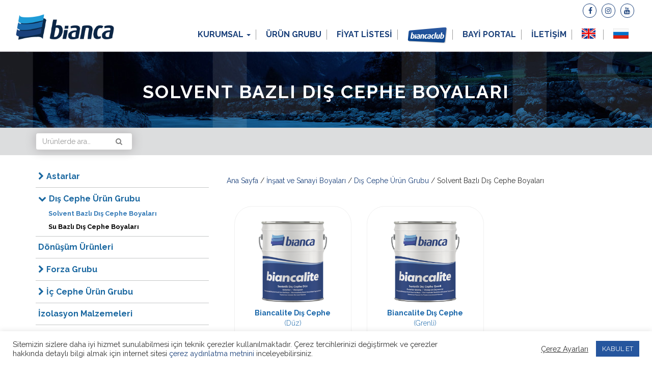

--- FILE ---
content_type: text/html; charset=UTF-8
request_url: https://bianca.com.tr/urun-kategori/insaat-ve-sanayi-boyalari/dis-cephe-urunleri/dis-cephe-boyalar-sentetik-urun-grubu-insaat-ve-sanayi-boyalari/
body_size: 16153
content:
 <!DOCTYPE html>
<html lang="tr">
<head>
<meta charset="utf-8">
<meta http-equiv="X-UA-Compatible" content="IE=edge">
<link rel="pingback" href="https://bianca.com.tr/xmlrpc.php">

<meta name="viewport" content="width=device-width, initial-scale=1">
<meta name="google-site-verification" content="riMJr9TE7nIyGBhYuw_wz2Fuzn98uTfuKS6nhw3PzxE" />
<meta name="facebook-domain-verification" content="cl7o4sao4sfyvfat4gew0lvfsiyee4" />
	
<link href="https://maxcdn.bootstrapcdn.com/bootstrap/3.3.7/css/bootstrap.min.css" rel="stylesheet">
<link href="https://maxcdn.bootstrapcdn.com/font-awesome/4.7.0/css/font-awesome.min.css" rel="stylesheet">
<link href="https://fonts.googleapis.com/css?family=Raleway:300,400,500,600,700&amp;subset=latin-ext" rel="stylesheet">
<link href="https://cdnjs.cloudflare.com/ajax/libs/OwlCarousel2/2.2.1/assets/owl.theme.default.min.css" rel="stylesheet">
<link href="https://cdnjs.cloudflare.com/ajax/libs/OwlCarousel2/2.2.1/assets/owl.carousel.min.css" rel="stylesheet">
<link href="https://cdnjs.cloudflare.com/ajax/libs/fancybox/3.1.20/jquery.fancybox.min.css" rel="stylesheet">
<link href="https://bianca.com.tr/wp-content/themes/bianca/style.css?v=7" rel="stylesheet">

<!--[if lt IE 9]>
<script src="https://oss.maxcdn.com/html5shiv/3.7.3/html5shiv.min.js"></script>
<script src="https://oss.maxcdn.com/respond/1.4.2/respond.min.js"></script>
<![endif]-->
	
<!-- Facebook Pixel Code -->
<script>
!function(f,b,e,v,n,t,s)
{if(f.fbq)return;n=f.fbq=function(){n.callMethod?
n.callMethod.apply(n,arguments):n.queue.push(arguments)};
if(!f._fbq)f._fbq=n;n.push=n;n.loaded=!0;n.version='2.0';
n.queue=[];t=b.createElement(e);t.async=!0;
t.src=v;s=b.getElementsByTagName(e)[0];
s.parentNode.insertBefore(t,s)}(window, document,'script',
'https://connect.facebook.net/en_US/fbevents.js');
fbq('init', '319766772530500');
fbq('track', 'PageView');
</script>
<noscript><img height="1" width="1" style="display:none"
src="https://www.facebook.com/tr?id=319766772530500&ev=PageView&noscript=1"
/></noscript>
<!-- End Facebook Pixel Code -->
	
	
<script src="https://ajax.googleapis.com/ajax/libs/jquery/1.12.4/jquery.min.js"></script>
<script src="https://cdnjs.cloudflare.com/ajax/libs/OwlCarousel2/2.2.1/owl.carousel.min.js"></script>
<script src="https://maxcdn.bootstrapcdn.com/bootstrap/3.3.7/js/bootstrap.min.js"></script>
<script src="https://cdnjs.cloudflare.com/ajax/libs/fancybox/3.1.20/jquery.fancybox.min.js"></script>
<script type="text/javascript">
function toUTF8Array(str) {
	return $('<textarea />').html(str).text();
}
	
$(function() {
  $(".item-carousel").owlCarousel({
    items:3,
    margin:20,
    dots:true,
    autoplay:true,
    loop:true,
    responsive : {
      0:{
       items:1, 
       dots:false
      },
      500:{
        items:2,
        dots:true
      },
      767 : {
        items:4
      }
    }
  });

  $('.widget select').addClass('form-control');
  $('.widget input[type=search]').addClass('form-control');
  $('.screen-reader-text').remove();

  $('.envira-gallery-item').each(function(){
  	var resimad = $(this).find('img').attr("title");
  	var resimson = resimad.replace("–", " ");
    	$(this).append("<div class='resimad'>" + toUTF8Array(resimad) + "</div>"); 
  });
	
  $('.current-cat-parent').addClass('click');
  $('.current-cat').addClass('click');

  /* Fixed Navbar */
  var stickyHeaderTop = $('header').offset().top;
  $(window).scroll(function(){
      if( $(window).scrollTop() > stickyHeaderTop ) {
          $('nav.navbar.navbar-default').addClass('fixedmenu');
      } else {
          $('nav.navbar.navbar-default').removeClass('fixedmenu');
      }
  });
  $('h2.yikes-custom-woo-tab-title.yikes-custom-woo-tab-title-kartela').remove();
  $('.widget-content .searchform input[type=text]').addClass('form-control');
  $('.widget-content .searchform input[type=submit]').hide();


  
  $('input[name=email_2]').remove();

  var baslik_explode = $('.woocommerce div.product .product_title').text().split('(');
  if(baslik_explode[1]){
    $('.product_title').html( baslik_explode[0] + '<span style="display:block;font-weight: 400;font-size: 20px;">(' + baslik_explode[1] + '</span>');
  }

  $('.portfolio-item h2').each(function(){
    var baslik_explode_portfolio = $(this).text().split('(');
    if(baslik_explode_portfolio[1]){
      $(this).html( baslik_explode_portfolio[0] + '<span style="display:block;margin-top: 5px;">(' + baslik_explode_portfolio[1] + '</span>');  
    }
  });
  
  $('.product_meta a').addClass('btn btn-default btn-xs');
	
	$('input').addClass('form-control');
});
</script>
<script type="application/ld+json">
{
  "@context": "https://schema.org",
  "@type": "Organization",
  "name": "Bianca Boya",
  "url": "https://bianca.com.tr/",
  "logo": "https://bianca.com.tr/wp-content/themes/bianca/images/logo.png",
  "contactPoint": {
    "@type": "ContactPoint",
    "telephone": "+90 (212) 858 16 00",
    "contactType": "customer service"
  },
  "sameAs": [
    "https://www.facebook.com/biancaboya/",
    "https://www.instagram.com/biancaboya/",
    "https://www.youtube.com/channel/UChrFT8gNdbxpKOTp6tCqsCQ"
  ]
}
</script>	
<meta name='robots' content='index, follow, max-image-preview:large, max-snippet:-1, max-video-preview:-1' />

	<!-- This site is optimized with the Yoast SEO plugin v26.6 - https://yoast.com/wordpress/plugins/seo/ -->
	<title>Solvent Bazlı Dış Cephe Boyaları | Bianca Boya</title>
	<meta name="description" content="Kuruma hızı ve kalıcılığı yüksek olan solvent bazlı dış cephe boyalarıyla binalarınızın görünüşünü yenileyin! Bianca dış cephe boyaları için tıklayın." />
	<link rel="canonical" href="https://bianca.com.tr/urun-kategori/insaat-ve-sanayi-boyalari/dis-cephe-urunleri/dis-cephe-boyalar-sentetik-urun-grubu-insaat-ve-sanayi-boyalari/" />
	<meta property="og:locale" content="tr_TR" />
	<meta property="og:type" content="article" />
	<meta property="og:title" content="Solvent Bazlı Dış Cephe Boyaları | Bianca Boya" />
	<meta property="og:description" content="Kuruma hızı ve kalıcılığı yüksek olan solvent bazlı dış cephe boyalarıyla binalarınızın görünüşünü yenileyin! Bianca dış cephe boyaları için tıklayın." />
	<meta property="og:url" content="https://bianca.com.tr/urun-kategori/insaat-ve-sanayi-boyalari/dis-cephe-urunleri/dis-cephe-boyalar-sentetik-urun-grubu-insaat-ve-sanayi-boyalari/" />
	<meta property="og:site_name" content="Bianca Boya | Kalitenin Rengi" />
	<meta name="twitter:card" content="summary_large_image" />
	<script type="application/ld+json" class="yoast-schema-graph">{"@context":"https://schema.org","@graph":[{"@type":"CollectionPage","@id":"https://bianca.com.tr/urun-kategori/insaat-ve-sanayi-boyalari/dis-cephe-urunleri/dis-cephe-boyalar-sentetik-urun-grubu-insaat-ve-sanayi-boyalari/","url":"https://bianca.com.tr/urun-kategori/insaat-ve-sanayi-boyalari/dis-cephe-urunleri/dis-cephe-boyalar-sentetik-urun-grubu-insaat-ve-sanayi-boyalari/","name":"Solvent Bazlı Dış Cephe Boyaları | Bianca Boya","isPartOf":{"@id":"https://bianca.com.tr/#website"},"primaryImageOfPage":{"@id":"https://bianca.com.tr/urun-kategori/insaat-ve-sanayi-boyalari/dis-cephe-urunleri/dis-cephe-boyalar-sentetik-urun-grubu-insaat-ve-sanayi-boyalari/#primaryimage"},"image":{"@id":"https://bianca.com.tr/urun-kategori/insaat-ve-sanayi-boyalari/dis-cephe-urunleri/dis-cephe-boyalar-sentetik-urun-grubu-insaat-ve-sanayi-boyalari/#primaryimage"},"thumbnailUrl":"https://bianca.com.tr/wp-content/uploads/2022/01/biancalite-duz.png","description":"Kuruma hızı ve kalıcılığı yüksek olan solvent bazlı dış cephe boyalarıyla binalarınızın görünüşünü yenileyin! Bianca dış cephe boyaları için tıklayın.","breadcrumb":{"@id":"https://bianca.com.tr/urun-kategori/insaat-ve-sanayi-boyalari/dis-cephe-urunleri/dis-cephe-boyalar-sentetik-urun-grubu-insaat-ve-sanayi-boyalari/#breadcrumb"},"inLanguage":"tr"},{"@type":"ImageObject","inLanguage":"tr","@id":"https://bianca.com.tr/urun-kategori/insaat-ve-sanayi-boyalari/dis-cephe-urunleri/dis-cephe-boyalar-sentetik-urun-grubu-insaat-ve-sanayi-boyalari/#primaryimage","url":"https://bianca.com.tr/wp-content/uploads/2022/01/biancalite-duz.png","contentUrl":"https://bianca.com.tr/wp-content/uploads/2022/01/biancalite-duz.png","width":675,"height":600},{"@type":"BreadcrumbList","@id":"https://bianca.com.tr/urun-kategori/insaat-ve-sanayi-boyalari/dis-cephe-urunleri/dis-cephe-boyalar-sentetik-urun-grubu-insaat-ve-sanayi-boyalari/#breadcrumb","itemListElement":[{"@type":"ListItem","position":1,"name":"Ana sayfa","item":"https://bianca.com.tr/"},{"@type":"ListItem","position":2,"name":"İnşaat ve Sanayi Boyaları","item":"https://bianca.com.tr/urun-kategori/insaat-ve-sanayi-boyalari/"},{"@type":"ListItem","position":3,"name":"Dış Cephe Ürün Grubu","item":"https://bianca.com.tr/urun-kategori/insaat-ve-sanayi-boyalari/dis-cephe-urunleri/"},{"@type":"ListItem","position":4,"name":"Solvent Bazlı Dış Cephe Boyaları"}]},{"@type":"WebSite","@id":"https://bianca.com.tr/#website","url":"https://bianca.com.tr/","name":"Bianca Boya | Kalitenin Rengi","description":"","publisher":{"@id":"https://bianca.com.tr/#organization"},"potentialAction":[{"@type":"SearchAction","target":{"@type":"EntryPoint","urlTemplate":"https://bianca.com.tr/?s={search_term_string}"},"query-input":{"@type":"PropertyValueSpecification","valueRequired":true,"valueName":"search_term_string"}}],"inLanguage":"tr"},{"@type":"Organization","@id":"https://bianca.com.tr/#organization","name":"Bianca Boya | Kalitenin Rengi","url":"https://bianca.com.tr/","logo":{"@type":"ImageObject","inLanguage":"tr","@id":"https://bianca.com.tr/#/schema/logo/image/","url":"https://bianca.com.tr/wp-content/uploads/2020/07/logo.png","contentUrl":"https://bianca.com.tr/wp-content/uploads/2020/07/logo.png","width":278,"height":72,"caption":"Bianca Boya | Kalitenin Rengi"},"image":{"@id":"https://bianca.com.tr/#/schema/logo/image/"}}]}</script>
	<!-- / Yoast SEO plugin. -->


<link rel='dns-prefetch' href='//static.addtoany.com' />
<link rel="alternate" type="application/rss+xml" title="Bianca Boya | Kalitenin Rengi &raquo; Solvent Bazlı Dış Cephe Boyaları Kategori akışı" href="https://bianca.com.tr/urun-kategori/insaat-ve-sanayi-boyalari/dis-cephe-urunleri/dis-cephe-boyalar-sentetik-urun-grubu-insaat-ve-sanayi-boyalari/feed/" />
<style id='wp-img-auto-sizes-contain-inline-css' type='text/css'>
img:is([sizes=auto i],[sizes^="auto," i]){contain-intrinsic-size:3000px 1500px}
/*# sourceURL=wp-img-auto-sizes-contain-inline-css */
</style>

<style id='wp-emoji-styles-inline-css' type='text/css'>

	img.wp-smiley, img.emoji {
		display: inline !important;
		border: none !important;
		box-shadow: none !important;
		height: 1em !important;
		width: 1em !important;
		margin: 0 0.07em !important;
		vertical-align: -0.1em !important;
		background: none !important;
		padding: 0 !important;
	}
/*# sourceURL=wp-emoji-styles-inline-css */
</style>
<link rel='stylesheet' id='wp-block-library-css' href='https://bianca.com.tr/wp-includes/css/dist/block-library/style.min.css?ver=c77373cff635763f7af34c69f86ea239' type='text/css' media='all' />
<style id='wp-block-library-inline-css' type='text/css'>
/*wp_block_styles_on_demand_placeholder:6970670e4eaf7*/
/*# sourceURL=wp-block-library-inline-css */
</style>
<style id='classic-theme-styles-inline-css' type='text/css'>
/*! This file is auto-generated */
.wp-block-button__link{color:#fff;background-color:#32373c;border-radius:9999px;box-shadow:none;text-decoration:none;padding:calc(.667em + 2px) calc(1.333em + 2px);font-size:1.125em}.wp-block-file__button{background:#32373c;color:#fff;text-decoration:none}
/*# sourceURL=/wp-includes/css/classic-themes.min.css */
</style>
<link rel='stylesheet' id='contact-form-7-css' href='https://bianca.com.tr/wp-content/plugins/contact-form-7/includes/css/styles.css?ver=6.1.4' type='text/css' media='all' />
<link rel='stylesheet' id='cookie-law-info-css' href='https://bianca.com.tr/wp-content/plugins/cookie-law-info/legacy/public/css/cookie-law-info-public.css?ver=3.3.9.1' type='text/css' media='all' />
<link rel='stylesheet' id='cookie-law-info-gdpr-css' href='https://bianca.com.tr/wp-content/plugins/cookie-law-info/legacy/public/css/cookie-law-info-gdpr.css?ver=3.3.9.1' type='text/css' media='all' />
<link rel='stylesheet' id='cresta-whatsapp-chat-front-style-css' href='https://bianca.com.tr/wp-content/plugins/cresta-whatsapp-chat/css/cresta-whatsapp-chat-front-css.min.css?ver=1.3.7' type='text/css' media='all' />
<link rel='stylesheet' id='widgetopts-styles-css' href='https://bianca.com.tr/wp-content/plugins/widget-options/assets/css/widget-options.css?ver=4.1.3' type='text/css' media='all' />
<link rel='stylesheet' id='woocommerce-layout-css' href='https://bianca.com.tr/wp-content/plugins/woocommerce/assets/css/woocommerce-layout.css?ver=10.4.3' type='text/css' media='all' />
<link rel='stylesheet' id='woocommerce-smallscreen-css' href='https://bianca.com.tr/wp-content/plugins/woocommerce/assets/css/woocommerce-smallscreen.css?ver=10.4.3' type='text/css' media='only screen and (max-width: 768px)' />
<link rel='stylesheet' id='woocommerce-general-css' href='https://bianca.com.tr/wp-content/plugins/woocommerce/assets/css/woocommerce.css?ver=10.4.3' type='text/css' media='all' />
<style id='woocommerce-inline-inline-css' type='text/css'>
.woocommerce form .form-row .required { visibility: visible; }
/*# sourceURL=woocommerce-inline-inline-css */
</style>
<link rel='stylesheet' id='addtoany-css' href='https://bianca.com.tr/wp-content/plugins/add-to-any/addtoany.min.css?ver=1.16' type='text/css' media='all' />
<!--n2css--><!--n2js--><script type="text/javascript" id="addtoany-core-js-before">
/* <![CDATA[ */
window.a2a_config=window.a2a_config||{};a2a_config.callbacks=[];a2a_config.overlays=[];a2a_config.templates={};a2a_localize = {
	Share: "Share",
	Save: "Save",
	Subscribe: "Subscribe",
	Email: "Email",
	Bookmark: "Bookmark",
	ShowAll: "Show all",
	ShowLess: "Show less",
	FindServices: "Find service(s)",
	FindAnyServiceToAddTo: "Instantly find any service to add to",
	PoweredBy: "Powered by",
	ShareViaEmail: "Share via email",
	SubscribeViaEmail: "Subscribe via email",
	BookmarkInYourBrowser: "Bookmark in your browser",
	BookmarkInstructions: "Press Ctrl+D or \u2318+D to bookmark this page",
	AddToYourFavorites: "Add to your favorites",
	SendFromWebOrProgram: "Send from any email address or email program",
	EmailProgram: "Email program",
	More: "More&#8230;",
	ThanksForSharing: "Thanks for sharing!",
	ThanksForFollowing: "Thanks for following!"
};


//# sourceURL=addtoany-core-js-before
/* ]]> */
</script>
<script type="text/javascript" defer src="https://static.addtoany.com/menu/page.js" id="addtoany-core-js"></script>
<script type="text/javascript" src="https://bianca.com.tr/wp-includes/js/jquery/jquery.min.js?ver=3.7.1" id="jquery-core-js"></script>
<script type="text/javascript" src="https://bianca.com.tr/wp-includes/js/jquery/jquery-migrate.min.js?ver=3.4.1" id="jquery-migrate-js"></script>
<script type="text/javascript" defer src="https://bianca.com.tr/wp-content/plugins/add-to-any/addtoany.min.js?ver=1.1" id="addtoany-jquery-js"></script>
<script type="text/javascript" id="cookie-law-info-js-extra">
/* <![CDATA[ */
var Cli_Data = {"nn_cookie_ids":[],"cookielist":[],"non_necessary_cookies":[],"ccpaEnabled":"","ccpaRegionBased":"","ccpaBarEnabled":"","strictlyEnabled":["necessary","obligatoire"],"ccpaType":"gdpr","js_blocking":"1","custom_integration":"","triggerDomRefresh":"","secure_cookies":""};
var cli_cookiebar_settings = {"animate_speed_hide":"500","animate_speed_show":"500","background":"#FFF","border":"#b1a6a6c2","border_on":"","button_1_button_colour":"#26569e","button_1_button_hover":"#1e457e","button_1_link_colour":"#fff","button_1_as_button":"1","button_1_new_win":"","button_2_button_colour":"#333","button_2_button_hover":"#292929","button_2_link_colour":"#444","button_2_as_button":"","button_2_hidebar":"","button_3_button_colour":"#3566bb","button_3_button_hover":"#2a5296","button_3_link_colour":"#fff","button_3_as_button":"1","button_3_new_win":"","button_4_button_colour":"#000","button_4_button_hover":"#000000","button_4_link_colour":"#333333","button_4_as_button":"","button_7_button_colour":"#61a229","button_7_button_hover":"#4e8221","button_7_link_colour":"#fff","button_7_as_button":"1","button_7_new_win":"","font_family":"inherit","header_fix":"","notify_animate_hide":"1","notify_animate_show":"","notify_div_id":"#cookie-law-info-bar","notify_position_horizontal":"right","notify_position_vertical":"bottom","scroll_close":"","scroll_close_reload":"","accept_close_reload":"","reject_close_reload":"","showagain_tab":"","showagain_background":"#fff","showagain_border":"#000","showagain_div_id":"#cookie-law-info-again","showagain_x_position":"100px","text":"#333333","show_once_yn":"","show_once":"10000","logging_on":"","as_popup":"","popup_overlay":"1","bar_heading_text":"","cookie_bar_as":"banner","popup_showagain_position":"bottom-right","widget_position":"left"};
var log_object = {"ajax_url":"https://bianca.com.tr/wp-admin/admin-ajax.php"};
//# sourceURL=cookie-law-info-js-extra
/* ]]> */
</script>
<script type="text/javascript" src="https://bianca.com.tr/wp-content/plugins/cookie-law-info/legacy/public/js/cookie-law-info-public.js?ver=3.3.9.1" id="cookie-law-info-js"></script>
<script type="text/javascript" src="https://bianca.com.tr/wp-content/plugins/woocommerce/assets/js/jquery-blockui/jquery.blockUI.min.js?ver=2.7.0-wc.10.4.3" id="wc-jquery-blockui-js" defer="defer" data-wp-strategy="defer"></script>
<script type="text/javascript" src="https://bianca.com.tr/wp-content/plugins/woocommerce/assets/js/js-cookie/js.cookie.min.js?ver=2.1.4-wc.10.4.3" id="wc-js-cookie-js" defer="defer" data-wp-strategy="defer"></script>
<script type="text/javascript" id="woocommerce-js-extra">
/* <![CDATA[ */
var woocommerce_params = {"ajax_url":"/wp-admin/admin-ajax.php","wc_ajax_url":"/?wc-ajax=%%endpoint%%","i18n_password_show":"\u015eifreyi g\u00f6ster","i18n_password_hide":"\u015eifreyi gizle"};
//# sourceURL=woocommerce-js-extra
/* ]]> */
</script>
<script type="text/javascript" src="https://bianca.com.tr/wp-content/plugins/woocommerce/assets/js/frontend/woocommerce.min.js?ver=10.4.3" id="woocommerce-js" defer="defer" data-wp-strategy="defer"></script>
<link rel="https://api.w.org/" href="https://bianca.com.tr/wp-json/" /><link rel="alternate" title="JSON" type="application/json" href="https://bianca.com.tr/wp-json/wp/v2/product_cat/78" /><style>
.renkKutuColor {
    width: 98px;
    height: 98px;
}
.renkKutuColor:hover{
	cursor: pointer;
}
.renkKutuContainer {
    float: left;
    margin-bottom: 10px;
	padding-left: 5px;
	padding-right: 5px;
}
.kartela_stella .renkKutuColor {
    border: 1px solid #ccc;
    margin-right: 1px;
    padding: 5px;
}
</style>
<style id='cresta-help-chat-inline-css'>.cresta-whatsapp-chat-box, .cresta-whatsapp-chat-button {z-index:1000}.cresta-whatsapp-chat-container-button {z-index:999}.cresta-whatsapp-chat-container {z-index:1000}.cresta-whatsapp-chat-overlay {z-index:998}</style>	<noscript><style>.woocommerce-product-gallery{ opacity: 1 !important; }</style></noscript>
	<link rel="icon" href="https://bianca.com.tr/wp-content/uploads/2019/07/cropped-bianca_icon-32x32.png" sizes="32x32" />
<link rel="icon" href="https://bianca.com.tr/wp-content/uploads/2019/07/cropped-bianca_icon-192x192.png" sizes="192x192" />
<link rel="apple-touch-icon" href="https://bianca.com.tr/wp-content/uploads/2019/07/cropped-bianca_icon-180x180.png" />
<meta name="msapplication-TileImage" content="https://bianca.com.tr/wp-content/uploads/2019/07/cropped-bianca_icon-270x270.png" />
		<style type="text/css" id="wp-custom-css">
			.grecaptcha-badge { visibility: hidden; }		</style>
		</head>
	
<body data-rsssl=1 class="archive tax-product_cat term-dis-cephe-boyalar-sentetik-urun-grubu-insaat-ve-sanayi-boyalari term-78 wp-theme-bianca theme-bianca woocommerce woocommerce-page woocommerce-no-js">

<!-- Global site tag (gtag.js) - Google Analytics -->
<script async src="https://www.googletagmanager.com/gtag/js?id=UA-172363799-1"></script>
<script>
  window.dataLayer = window.dataLayer || [];
  function gtag(){dataLayer.push(arguments);}
  gtag('js', new Date());

  gtag('config', 'UA-172363799-1');
</script>

	
<div class="col-md-12">
  <header>
    <div class="col-md-12">
      <div class="topbar hidden-xs">
        <ul class="text-right">
          <li class="hidden"><a href="" title=""> EN <span class="caret"></span></a></li>
          <li><a href="https://www.youtube.com/channel/UChrFT8gNdbxpKOTp6tCqsCQ" title="youtube" target="_blank" rel="nofollow"><i class="fa fa-youtube"></i></a></li>
          <li><a href="https://www.instagram.com/biancaboya/" title="instagram" target="_blank" rel="nofollow"><i class="fa fa-instagram"></i></a></li>
          <li><a href="https://www.facebook.com/biancaboya/" title="facebook" target="_blank" rel="nofollow"><i class="fa fa-facebook"></i></a></li>
          <li class="hidden"><a href="#" title=""><i class="fa fa-search"></i></a></li>
        </ul>
      </div>  
    </div>
   
    <div class="clearfix"></div>

    <nav class="navbar navbar-default">
      <div class="container-fluid">
        <div class="navbar-header">
          <button type="button" class="navbar-toggle collapsed" data-toggle="collapse" data-target="#bs-example-navbar-collapse-1" aria-expanded="false">
            <span class="sr-only">Toggle navigation</span>
            <span class="icon-bar"></span>
            <span class="icon-bar"></span>
            <span class="icon-bar"></span>
          </button>
          <a class="navbar-brand" href="https://bianca.com.tr" title="Bianca Boya | Kalitenin Rengi">
            <img src="https://bianca.com.tr/wp-content/themes/bianca/images/logo.png" alt="Bianca Boya | Kalitenin Rengi">
          </a>
        </div>

        <div id="bs-example-navbar-collapse-1" class="collapse navbar-collapse"><ul id="menu-primary-menu" class="nav navbar-nav navbar-right"><li itemscope="itemscope" itemtype="https://www.schema.org/SiteNavigationElement" id="menu-item-5864" class="menu-item menu-item-type-custom menu-item-object-custom menu-item-has-children menu-item-5864 dropdown"><a title="KURUMSAL" href="#" data-toggle="dropdown" class="dropdown-toggle" aria-haspopup="true">KURUMSAL <span class="caret"></span></a>
<ul role="menu" class=" dropdown-menu" >
	<li itemscope="itemscope" itemtype="https://www.schema.org/SiteNavigationElement" id="menu-item-10" class="menu-item menu-item-type-post_type menu-item-object-page menu-item-10"><a title="KURUMSAL" href="https://bianca.com.tr/kurumsal/">KURUMSAL</a></li>
	<li itemscope="itemscope" itemtype="https://www.schema.org/SiteNavigationElement" id="menu-item-5903" class="menu-item menu-item-type-taxonomy menu-item-object-category menu-item-5903"><a title="Sosyal Sorumluluk" href="https://bianca.com.tr/category/sosyal-sorumluluk/">Sosyal Sorumluluk</a></li>
	<li itemscope="itemscope" itemtype="https://www.schema.org/SiteNavigationElement" id="menu-item-6176" class="menu-item menu-item-type-post_type menu-item-object-page menu-item-6176"><a title="Reklam Videolarımız" href="https://bianca.com.tr/reklam-videolarimiz/">Reklam Videolarımız</a></li>
	<li itemscope="itemscope" itemtype="https://www.schema.org/SiteNavigationElement" id="menu-item-7331" class="menu-item menu-item-type-post_type menu-item-object-page menu-item-7331"><a title="KVKK Genel Aydınlatma Metni" href="https://bianca.com.tr/kvkk-genel-aydinlatma-metni/">KVKK Genel Aydınlatma Metni</a></li>
	<li itemscope="itemscope" itemtype="https://www.schema.org/SiteNavigationElement" id="menu-item-7620" class="menu-item menu-item-type-post_type menu-item-object-page menu-item-7620"><a title="Gizlilik Politikası" href="https://bianca.com.tr/gizlilik-politikasi/">Gizlilik Politikası</a></li>
</ul>
</li>
<li itemscope="itemscope" itemtype="https://www.schema.org/SiteNavigationElement" id="menu-item-49" class="menu-item menu-item-type-post_type menu-item-object-page menu-item-49"><a title="ÜRÜN GRUBU" href="https://bianca.com.tr/urun-grubu/">ÜRÜN GRUBU</a></li>
<li itemscope="itemscope" itemtype="https://www.schema.org/SiteNavigationElement" id="menu-item-1587" class="menu-item menu-item-type-post_type menu-item-object-page menu-item-1587"><a title="FİYAT LİSTESİ" href="https://bianca.com.tr/fiyat-listesi/">FİYAT LİSTESİ</a></li>
<li itemscope="itemscope" itemtype="https://www.schema.org/SiteNavigationElement" id="menu-item-63" class="menu-item menu-item-type-post_type menu-item-object-page menu-item-63"><a href="https://bianca.com.tr/boyadikca-kazan/"><img src="https://bianca.com.tr/wp-content/uploads/2017/09/biancaclub.png" alt="bianca club" /></a></li>
<li itemscope="itemscope" itemtype="https://www.schema.org/SiteNavigationElement" id="menu-item-2353" class="hidden menu-item menu-item-type-custom menu-item-object-custom menu-item-2353"><a href="#"><img src="https://bianca.com.tr/wp-content/uploads/2017/10/konforum-logo-kck.png" alt="eviminrengi" /></a></li>
<li itemscope="itemscope" itemtype="https://www.schema.org/SiteNavigationElement" id="menu-item-3591" class="menu-item menu-item-type-custom menu-item-object-custom menu-item-3591"><a title="BAYİ PORTAL" href="http://bayi.bianca.com.tr:8282/b2b">BAYİ PORTAL</a></li>
<li itemscope="itemscope" itemtype="https://www.schema.org/SiteNavigationElement" id="menu-item-13" class="menu-item menu-item-type-post_type menu-item-object-page menu-item-13"><a title="İLETİŞİM" href="https://bianca.com.tr/iletisim/">İLETİŞİM</a></li>
<li itemscope="itemscope" itemtype="https://www.schema.org/SiteNavigationElement" id="menu-item-3112" class="menu-item menu-item-type-custom menu-item-object-custom menu-item-3112"><a href="https://bianca.com.tr/en/"><img src="https://bianca.com.tr/wp-content/uploads/english-flag.jpg" alt="english" title="english" style="margin-right: 5px;"></a></li>
<li itemscope="itemscope" itemtype="https://www.schema.org/SiteNavigationElement" id="menu-item-3152" class="menu-item menu-item-type-custom menu-item-object-custom menu-item-3152"><a href="https://bianca.com.tr/ru/"><img src="https://bianca.com.tr/wp-content/uploads/russian_flag.png" alt="russian" title="russian" style="height: 20px;"></a></li>
</ul></div>      </div>
    </nav>  
  </header>  
</div>

<div class="clearfix"></div><div class="text-center title">
		<h1>Solvent Bazlı Dış Cephe Boyaları</h1>
	</div>
<div class="topsidebar">
	<div class="container">
		<div class="widget col-md-2 no-padding"><form role="search" method="get" class="woocommerce-product-search" action="https://bianca.com.tr/">
	<label class="screen-reader-text" for="woocommerce-product-search-field-0">Ara:</label>
	<input type="search" id="woocommerce-product-search-field-0" class="search-field" placeholder="Ürünlerde ara&hellip;" value="" name="s" />
	<input type="submit" value="Ara" />
	<input type="hidden" name="post_type" value="product" />
</form>
</div> <div class="col-md-1">&nbsp;</div>		<div class="clearfix"></div>	
	</div>
</div>

<div id="oku" class="container" role="main">
	<div class="row">
		<div class="col-md-4 col-sm-4 col-xs-12" id="sidebar"><div class="widget widget"><ul class="product-categories"><li class="cat-item cat-item-82 cat-parent"><a href="https://bianca.com.tr/urun-kategori/dekoratif-yapi-sistemleri/">Dekoratif Yapı Sistemleri</a><ul class='children'>
<li class="cat-item cat-item-155 cat-parent"><a href="https://bianca.com.tr/urun-kategori/dekoratif-yapi-sistemleri/dis-cephe-kaplamalari/">Dış Cephe Kaplamaları</a>	<ul class='children'>
<li class="cat-item cat-item-95 cat-parent"><a href="https://bianca.com.tr/urun-kategori/dekoratif-yapi-sistemleri/dis-cephe-kaplamalari/dekoratif-dis-cephe-kaplamalari/">Dekoratif Kaplamalar</a>		<ul class='children'>
<li class="cat-item cat-item-171"><a href="https://bianca.com.tr/urun-kategori/dekoratif-yapi-sistemleri/dis-cephe-kaplamalari/dekoratif-dis-cephe-kaplamalari/ahsap-desen/">Ahşap Desen</a></li>
<li class="cat-item cat-item-195"><a href="https://bianca.com.tr/urun-kategori/dekoratif-yapi-sistemleri/dis-cephe-kaplamalari/dekoratif-dis-cephe-kaplamalari/ahsap-desen-ince-duz/">Ahşap Desen - İnce (Düz)</a></li>
<li class="cat-item cat-item-196"><a href="https://bianca.com.tr/urun-kategori/dekoratif-yapi-sistemleri/dis-cephe-kaplamalari/dekoratif-dis-cephe-kaplamalari/ahsap-desen-ince-hareli/">Ahşap Desen - İnce (Hareli)</a></li>
<li class="cat-item cat-item-168"><a href="https://bianca.com.tr/urun-kategori/dekoratif-yapi-sistemleri/dis-cephe-kaplamalari/dekoratif-dis-cephe-kaplamalari/antik-yanka-tasi/">Antik Yanka Taşı</a></li>
<li class="cat-item cat-item-174"><a href="https://bianca.com.tr/urun-kategori/dekoratif-yapi-sistemleri/dis-cephe-kaplamalari/dekoratif-dis-cephe-kaplamalari/dalga-desen/">Dalga Desen</a></li>
<li class="cat-item cat-item-173"><a href="https://bianca.com.tr/urun-kategori/dekoratif-yapi-sistemleri/dis-cephe-kaplamalari/dekoratif-dis-cephe-kaplamalari/istanbul-tuglasi/">İstanbul Tuğlası</a></li>
<li class="cat-item cat-item-172"><a href="https://bianca.com.tr/urun-kategori/dekoratif-yapi-sistemleri/dis-cephe-kaplamalari/dekoratif-dis-cephe-kaplamalari/tas-desen/">Taş Desen</a></li>
<li class="cat-item cat-item-169"><a href="https://bianca.com.tr/urun-kategori/dekoratif-yapi-sistemleri/dis-cephe-kaplamalari/dekoratif-dis-cephe-kaplamalari/traverten-tasi/">Traverten Taşı</a></li>
		</ul>
</li>
<li class="cat-item cat-item-93"><a href="https://bianca.com.tr/urun-kategori/dekoratif-yapi-sistemleri/dis-cephe-kaplamalari/standart-dis-cephe-kaplamalari/">Standart Kaplamalar</a></li>
	</ul>
</li>
<li class="cat-item cat-item-86 cat-parent"><a href="https://bianca.com.tr/urun-kategori/dekoratif-yapi-sistemleri/dis-cephe-suslemeleri/">Dış Cephe Süslemeleri</a>	<ul class='children'>
<li class="cat-item cat-item-108"><a href="https://bianca.com.tr/urun-kategori/dekoratif-yapi-sistemleri/dis-cephe-suslemeleri/citalar/">Çıtalar</a></li>
<li class="cat-item cat-item-97"><a href="https://bianca.com.tr/urun-kategori/dekoratif-yapi-sistemleri/dis-cephe-suslemeleri/daire-soveler/">Daire Söveler</a></li>
<li class="cat-item cat-item-114"><a href="https://bianca.com.tr/urun-kategori/dekoratif-yapi-sistemleri/dis-cephe-suslemeleri/dekorlar/">Dekorlar</a></li>
<li class="cat-item cat-item-101"><a href="https://bianca.com.tr/urun-kategori/dekoratif-yapi-sistemleri/dis-cephe-suslemeleri/denizlikler/">Denizlikler</a></li>
<li class="cat-item cat-item-175"><a href="https://bianca.com.tr/urun-kategori/dekoratif-yapi-sistemleri/dis-cephe-suslemeleri/desenli-kat-silmeleri/">Desenli Kat Silmeleri</a></li>
<li class="cat-item cat-item-111"><a href="https://bianca.com.tr/urun-kategori/dekoratif-yapi-sistemleri/dis-cephe-suslemeleri/fuga-profilleri/">Fuga Profilleri</a></li>
<li class="cat-item cat-item-104"><a href="https://bianca.com.tr/urun-kategori/dekoratif-yapi-sistemleri/dis-cephe-suslemeleri/gobekler/">Göbekler</a></li>
<li class="cat-item cat-item-112"><a href="https://bianca.com.tr/urun-kategori/dekoratif-yapi-sistemleri/dis-cephe-suslemeleri/harpustalar/">Harpuştalar</a></li>
<li class="cat-item cat-item-102"><a href="https://bianca.com.tr/urun-kategori/dekoratif-yapi-sistemleri/dis-cephe-suslemeleri/kat-silmeleri/">Kat Silmeleri</a></li>
<li class="cat-item cat-item-105"><a href="https://bianca.com.tr/urun-kategori/dekoratif-yapi-sistemleri/dis-cephe-suslemeleri/kilit-taslari/">Kilit Taşları</a></li>
<li class="cat-item cat-item-176"><a href="https://bianca.com.tr/urun-kategori/dekoratif-yapi-sistemleri/dis-cephe-suslemeleri/sove-uyumlu-kilit-taslari/">Kilit Taşları (Söve Uyumlu)</a></li>
<li class="cat-item cat-item-110"><a href="https://bianca.com.tr/urun-kategori/dekoratif-yapi-sistemleri/dis-cephe-suslemeleri/kose-profilleri/">Köşe Profilleri</a></li>
<li class="cat-item cat-item-106"><a href="https://bianca.com.tr/urun-kategori/dekoratif-yapi-sistemleri/dis-cephe-suslemeleri/kose-taslari/">Köşe Taşları</a></li>
<li class="cat-item cat-item-103"><a href="https://bianca.com.tr/urun-kategori/dekoratif-yapi-sistemleri/dis-cephe-suslemeleri/motifler/">Motifler</a></li>
<li class="cat-item cat-item-107"><a href="https://bianca.com.tr/urun-kategori/dekoratif-yapi-sistemleri/dis-cephe-suslemeleri/payandalar/">Payandalar</a></li>
<li class="cat-item cat-item-113"><a href="https://bianca.com.tr/urun-kategori/dekoratif-yapi-sistemleri/dis-cephe-suslemeleri/pimas-gizlemeleri/">Pimaş Gizlemeleri</a></li>
<li class="cat-item cat-item-109"><a href="https://bianca.com.tr/urun-kategori/dekoratif-yapi-sistemleri/dis-cephe-suslemeleri/sacak-profilleri/">Saçak Profilleri</a></li>
<li class="cat-item cat-item-96"><a href="https://bianca.com.tr/urun-kategori/dekoratif-yapi-sistemleri/dis-cephe-suslemeleri/sove-altlari/">Söve Altları</a></li>
<li class="cat-item cat-item-98"><a href="https://bianca.com.tr/urun-kategori/dekoratif-yapi-sistemleri/dis-cephe-suslemeleri/sove-yan-dekorlar/">Söve Yan Dekorlar</a></li>
<li class="cat-item cat-item-88"><a href="https://bianca.com.tr/urun-kategori/dekoratif-yapi-sistemleri/dis-cephe-suslemeleri/soveler/">Söveler</a></li>
<li class="cat-item cat-item-116"><a href="https://bianca.com.tr/urun-kategori/dekoratif-yapi-sistemleri/dis-cephe-suslemeleri/sutun-ayak-ve-bas-aparatlari/">Sütun Ayak ve Baş Aparatları</a></li>
<li class="cat-item cat-item-115"><a href="https://bianca.com.tr/urun-kategori/dekoratif-yapi-sistemleri/dis-cephe-suslemeleri/sutunlar/">Sütunlar</a></li>
<li class="cat-item cat-item-100"><a href="https://bianca.com.tr/urun-kategori/dekoratif-yapi-sistemleri/dis-cephe-suslemeleri/tac-ustleri/">Taç Üstleri</a></li>
<li class="cat-item cat-item-99"><a href="https://bianca.com.tr/urun-kategori/dekoratif-yapi-sistemleri/dis-cephe-suslemeleri/taclar/">Taçlar</a></li>
	</ul>
</li>
<li class="cat-item cat-item-87 cat-parent"><a href="https://bianca.com.tr/urun-kategori/dekoratif-yapi-sistemleri/ic-cephe-suslemeleri/">İç Cephe Süslemeleri</a>	<ul class='children'>
<li class="cat-item cat-item-119"><a href="https://bianca.com.tr/urun-kategori/dekoratif-yapi-sistemleri/ic-cephe-suslemeleri/desenli-kartonpiyerler/">Desenli Kartonpiyerler</a></li>
<li class="cat-item cat-item-123"><a href="https://bianca.com.tr/urun-kategori/dekoratif-yapi-sistemleri/ic-cephe-suslemeleri/desenli-lamba-gobekleri/">Desenli Lamba Göbekleri</a></li>
<li class="cat-item cat-item-177"><a href="https://bianca.com.tr/urun-kategori/dekoratif-yapi-sistemleri/ic-cephe-suslemeleri/kose-citalari/">Köşe Çıtaları</a></li>
<li class="cat-item cat-item-122"><a href="https://bianca.com.tr/urun-kategori/dekoratif-yapi-sistemleri/ic-cephe-suslemeleri/lamba-gobekleri/">Lamba Göbekleri</a></li>
<li class="cat-item cat-item-120"><a href="https://bianca.com.tr/urun-kategori/dekoratif-yapi-sistemleri/ic-cephe-suslemeleri/perde-takviyeleri/">Perde Takviyeleri</a></li>
<li class="cat-item cat-item-118"><a href="https://bianca.com.tr/urun-kategori/dekoratif-yapi-sistemleri/ic-cephe-suslemeleri/standart-kartonpiyerler/">Standart Kartonpiyerler</a></li>
<li class="cat-item cat-item-121"><a href="https://bianca.com.tr/urun-kategori/dekoratif-yapi-sistemleri/ic-cephe-suslemeleri/tavan-kaplamalari/">Tavan Kaplamaları</a></li>
	</ul>
</li>
<li class="cat-item cat-item-117 cat-parent"><a href="https://bianca.com.tr/urun-kategori/dekoratif-yapi-sistemleri/yardimci-urunler-dis-cephe-suslemeleri/">Yardımcı Ürünler</a>	<ul class='children'>
<li class="cat-item cat-item-158"><a href="https://bianca.com.tr/urun-kategori/dekoratif-yapi-sistemleri/yardimci-urunler-dis-cephe-suslemeleri/dubeller-yardimci-urunler-dis-cephe-suslemeleri/">Dübeller</a></li>
<li class="cat-item cat-item-156"><a href="https://bianca.com.tr/urun-kategori/dekoratif-yapi-sistemleri/yardimci-urunler-dis-cephe-suslemeleri/sivalar-ve-boyalar/">Sıvalar ve Boyalar</a></li>
<li class="cat-item cat-item-157"><a href="https://bianca.com.tr/urun-kategori/dekoratif-yapi-sistemleri/yardimci-urunler-dis-cephe-suslemeleri/yapistiricilar/">Yapıştırıcılar</a></li>
	</ul>
</li>
</ul>
</li>
<li class="cat-item cat-item-133"><a href="https://bianca.com.tr/urun-kategori/genel/">Genel</a></li>
<li class="cat-item cat-item-35 cat-parent current-cat-parent"><a href="https://bianca.com.tr/urun-kategori/insaat-ve-sanayi-boyalari/">İnşaat ve Sanayi Boyaları</a><ul class='children'>
<li class="cat-item cat-item-183 cat-parent"><a href="https://bianca.com.tr/urun-kategori/insaat-ve-sanayi-boyalari/astarlar-2/">Astarlar</a>	<ul class='children'>
<li class="cat-item cat-item-138"><a href="https://bianca.com.tr/urun-kategori/insaat-ve-sanayi-boyalari/astarlar-2/solvent-bazli-astarlar/">Solvent Bazlı Astarlar</a></li>
<li class="cat-item cat-item-137"><a href="https://bianca.com.tr/urun-kategori/insaat-ve-sanayi-boyalari/astarlar-2/su-bazli-astarlar/">Su Bazlı Astarlar</a></li>
	</ul>
</li>
<li class="cat-item cat-item-66 cat-parent current-cat-parent"><a href="https://bianca.com.tr/urun-kategori/insaat-ve-sanayi-boyalari/dis-cephe-urunleri/">Dış Cephe Ürün Grubu</a>	<ul class='children'>
<li class="cat-item cat-item-78 current-cat"><a href="https://bianca.com.tr/urun-kategori/insaat-ve-sanayi-boyalari/dis-cephe-urunleri/dis-cephe-boyalar-sentetik-urun-grubu-insaat-ve-sanayi-boyalari/">Solvent Bazlı Dış Cephe Boyaları</a></li>
<li class="cat-item cat-item-131"><a href="https://bianca.com.tr/urun-kategori/insaat-ve-sanayi-boyalari/dis-cephe-urunleri/son-kat-boyalar-su-bazli-dis-cephe-urunleri/">Su Bazlı Dış Cephe Boyaları</a></li>
	</ul>
</li>
<li class="cat-item cat-item-205"><a href="https://bianca.com.tr/urun-kategori/insaat-ve-sanayi-boyalari/donusum-urunleri/">Dönüşüm Ürünleri</a></li>
<li class="cat-item cat-item-39 cat-parent"><a href="https://bianca.com.tr/urun-kategori/insaat-ve-sanayi-boyalari/forza-grubu/">Forza Grubu</a>	<ul class='children'>
<li class="cat-item cat-item-152"><a href="https://bianca.com.tr/urun-kategori/insaat-ve-sanayi-boyalari/forza-grubu/astarlar/">Astarlar</a></li>
<li class="cat-item cat-item-150"><a href="https://bianca.com.tr/urun-kategori/insaat-ve-sanayi-boyalari/forza-grubu/dis-cephe-boyalari/">Dış Cephe Boyaları</a></li>
<li class="cat-item cat-item-73"><a href="https://bianca.com.tr/urun-kategori/insaat-ve-sanayi-boyalari/forza-grubu/ic-cephe-boyalari/">İç Cephe Boyaları</a></li>
<li class="cat-item cat-item-184"><a href="https://bianca.com.tr/urun-kategori/insaat-ve-sanayi-boyalari/forza-grubu/izolasyon-malzemeleri-forza-grubu/">İzolasyon Malzemeleri</a></li>
<li class="cat-item cat-item-75"><a href="https://bianca.com.tr/urun-kategori/insaat-ve-sanayi-boyalari/forza-grubu/sanayi-grubu/">Sanayi Grubu</a></li>
	</ul>
</li>
<li class="cat-item cat-item-65 cat-parent"><a href="https://bianca.com.tr/urun-kategori/insaat-ve-sanayi-boyalari/ic-cephe-urunleri/">İç Cephe Ürün Grubu</a>	<ul class='children'>
<li class="cat-item cat-item-206"><a href="https://bianca.com.tr/urun-kategori/insaat-ve-sanayi-boyalari/ic-cephe-urunleri/antibakteriyel-urunler/">Antibakteriyel Ürünler</a></li>
<li class="cat-item cat-item-45"><a href="https://bianca.com.tr/urun-kategori/insaat-ve-sanayi-boyalari/ic-cephe-urunleri/dekoratif-boyalar/">Dekoratif Boyalar</a></li>
<li class="cat-item cat-item-47"><a href="https://bianca.com.tr/urun-kategori/insaat-ve-sanayi-boyalari/ic-cephe-urunleri/solvent-bazli-sonkat-boyalar/">Solvent Bazlı Son Kat Boyalar</a></li>
<li class="cat-item cat-item-48"><a href="https://bianca.com.tr/urun-kategori/insaat-ve-sanayi-boyalari/ic-cephe-urunleri/su-bazli-sonkat-boyalar/">Su Bazlı Son Kat Boyalar</a></li>
	</ul>
</li>
<li class="cat-item cat-item-49"><a href="https://bianca.com.tr/urun-kategori/insaat-ve-sanayi-boyalari/izolasyon-malzemeleri/">İzolasyon Malzemeleri</a></li>
<li class="cat-item cat-item-71 cat-parent"><a href="https://bianca.com.tr/urun-kategori/insaat-ve-sanayi-boyalari/astarlar-izolasyon-malzemeleri-macunlar-sivalar/">Macun ve Sıvalar</a>	<ul class='children'>
<li class="cat-item cat-item-136"><a href="https://bianca.com.tr/urun-kategori/insaat-ve-sanayi-boyalari/astarlar-izolasyon-malzemeleri-macunlar-sivalar/macunlar/">Macunlar</a></li>
<li class="cat-item cat-item-50"><a href="https://bianca.com.tr/urun-kategori/insaat-ve-sanayi-boyalari/astarlar-izolasyon-malzemeleri-macunlar-sivalar/sivalar/">Sıvalar</a></li>
	</ul>
</li>
<li class="cat-item cat-item-69 cat-parent"><a href="https://bianca.com.tr/urun-kategori/insaat-ve-sanayi-boyalari/ozel-amacli-urunler/">Özel Amaçlı Ürünler</a>	<ul class='children'>
<li class="cat-item cat-item-147"><a href="https://bianca.com.tr/urun-kategori/insaat-ve-sanayi-boyalari/ozel-amacli-urunler/solvent-bazli-ozel-amacli-urunler/">Solvent Bazlı Özel Ürünler</a></li>
<li class="cat-item cat-item-146"><a href="https://bianca.com.tr/urun-kategori/insaat-ve-sanayi-boyalari/ozel-amacli-urunler/su-bazli-ozel-amacli-urunler/">Su Bazlı Özel Ürünler</a></li>
	</ul>
</li>
<li class="cat-item cat-item-37"><a href="https://bianca.com.tr/urun-kategori/insaat-ve-sanayi-boyalari/sanayi-urun-grubu/">Sanayi Ürün Grubu</a></li>
<li class="cat-item cat-item-68 cat-parent"><a href="https://bianca.com.tr/urun-kategori/insaat-ve-sanayi-boyalari/vernikler-ve-koruyucular/">Vernikler ve Koruyucular</a>	<ul class='children'>
<li class="cat-item cat-item-141"><a href="https://bianca.com.tr/urun-kategori/insaat-ve-sanayi-boyalari/vernikler-ve-koruyucular/koruyucular/">Koruyucular</a></li>
<li class="cat-item cat-item-142"><a href="https://bianca.com.tr/urun-kategori/insaat-ve-sanayi-boyalari/vernikler-ve-koruyucular/vernikler/">Vernikler</a></li>
	</ul>
</li>
<li class="cat-item cat-item-143 cat-parent"><a href="https://bianca.com.tr/urun-kategori/insaat-ve-sanayi-boyalari/yangina-dayanikli-urunler/">Yangına Dayanıklı Ürünler</a>	<ul class='children'>
<li class="cat-item cat-item-212"><a href="https://bianca.com.tr/urun-kategori/insaat-ve-sanayi-boyalari/yangina-dayanikli-urunler/solvent-bazli-yangina-dayanikli-urunler/">Solvent Bazlı Yangına Dayanıklı Ürünler</a></li>
<li class="cat-item cat-item-211"><a href="https://bianca.com.tr/urun-kategori/insaat-ve-sanayi-boyalari/yangina-dayanikli-urunler/su-bazli-yangina-dayanikli-urunler/">Su Bazlı Yangına Dayanıklı Ürünler</a></li>
	</ul>
</li>
<li class="cat-item cat-item-40"><a href="https://bianca.com.tr/urun-kategori/insaat-ve-sanayi-boyalari/yardimci-urunler/">Yardımcı Ürünler</a></li>
<li class="cat-item cat-item-208 cat-parent"><a href="https://bianca.com.tr/urun-kategori/insaat-ve-sanayi-boyalari/zemin-boyalari/">Zemin Boyaları</a>	<ul class='children'>
<li class="cat-item cat-item-209"><a href="https://bianca.com.tr/urun-kategori/insaat-ve-sanayi-boyalari/zemin-boyalari/solvent-bazli-zemin-boyalari/">Solvent Bazlı Zemin Boyaları</a></li>
<li class="cat-item cat-item-210"><a href="https://bianca.com.tr/urun-kategori/insaat-ve-sanayi-boyalari/zemin-boyalari/su-bazli-zemin-boyalari/">Su Bazlı Zemin Boyaları</a></li>
	</ul>
</li>
</ul>
</li>
<li class="cat-item cat-item-83 cat-parent"><a href="https://bianca.com.tr/urun-kategori/yalitim-grubu/">Yalıtım Grubu</a><ul class='children'>
<li class="cat-item cat-item-159 cat-parent"><a href="https://bianca.com.tr/urun-kategori/yalitim-grubu/isi-yalitim-malzemeleri/">Isı Yalıtım Malzemeleri</a>	<ul class='children'>
<li class="cat-item cat-item-124"><a href="https://bianca.com.tr/urun-kategori/yalitim-grubu/isi-yalitim-malzemeleri/akrilik-esasli-isi-yalitim-malzemeleri/">Akrilik Esaslı Isı Yalıtım Malzemeleri</a></li>
<li class="cat-item cat-item-125"><a href="https://bianca.com.tr/urun-kategori/yalitim-grubu/isi-yalitim-malzemeleri/cimento-esasli-isi-yalitim-malzemeleri/">Çimento Esaslı Isı Yalıtım Malzemeleri</a></li>
<li class="cat-item cat-item-128"><a href="https://bianca.com.tr/urun-kategori/yalitim-grubu/isi-yalitim-malzemeleri/donati-filesi/">Donatı Filesi</a></li>
<li class="cat-item cat-item-127"><a href="https://bianca.com.tr/urun-kategori/yalitim-grubu/isi-yalitim-malzemeleri/dubeller/">Dübeller</a></li>
<li class="cat-item cat-item-129"><a href="https://bianca.com.tr/urun-kategori/yalitim-grubu/isi-yalitim-malzemeleri/isi-yalitim-levhalari/">Isı Yalıtım Levhaları</a></li>
<li class="cat-item cat-item-126"><a href="https://bianca.com.tr/urun-kategori/yalitim-grubu/isi-yalitim-malzemeleri/profiller/">Profiller</a></li>
	</ul>
</li>
<li class="cat-item cat-item-161"><a href="https://bianca.com.tr/urun-kategori/yalitim-grubu/ses-yalitim-malzemeleri/">Ses Yalıtım Malzemeleri</a></li>
<li class="cat-item cat-item-160"><a href="https://bianca.com.tr/urun-kategori/yalitim-grubu/su-yalitim-malzemeleri/">Su Yalıtım Malzemeleri</a></li>
</ul>
</li>
<li class="cat-item cat-item-84 cat-parent"><a href="https://bianca.com.tr/urun-kategori/yapi-kimyasallari/">Yapı Kimyasalları</a><ul class='children'>
<li class="cat-item cat-item-163"><a href="https://bianca.com.tr/urun-kategori/yapi-kimyasallari/guclendirme-urunleri/">Güçlendirme Ürünleri</a></li>
<li class="cat-item cat-item-90"><a href="https://bianca.com.tr/urun-kategori/yapi-kimyasallari/harc-katki-urunleri/">Harç Katkı Ürünleri</a></li>
<li class="cat-item cat-item-162"><a href="https://bianca.com.tr/urun-kategori/yapi-kimyasallari/onarim-urunleri/">Onarım Ürünleri</a></li>
<li class="cat-item cat-item-92"><a href="https://bianca.com.tr/urun-kategori/yapi-kimyasallari/temizlik-ve-bakim-urunleri/">Temizlik ve Bakım Ürünleri</a></li>
<li class="cat-item cat-item-91"><a href="https://bianca.com.tr/urun-kategori/yapi-kimyasallari/yapistirma-urunleri/">Yapıştırma Ürünleri</a></li>
</ul>
</li>
</ul></div><div class="pr-3 widget widget"><a href="https://bianca.com.tr/urun-kategori/insaat-ve-sanayi-boyalari/"><img width="481" height="175" src="https://bianca.com.tr/wp-content/uploads/2020/02/insaat-sanayi-boyalari-1.jpeg" class="image wp-image-5835  attachment-full size-full" alt="Biancalite Dış Cephe (Düz)" style="max-width: 100%; height: auto;" decoding="async" fetchpriority="high" title="Biancalite Dış Cephe (Düz)" /></a></div><div class="pr-3 widget widget"><a href="https://bianca.com.tr/urun-kategori/dekoratif-yapi-sistemleri/"><img width="481" height="175" src="https://bianca.com.tr/wp-content/uploads/2020/02/dekoratif-yapi-sistemleri-1.jpeg" class="image wp-image-5834  attachment-full size-full" alt="Biancalite Dış Cephe (Düz)" style="max-width: 100%; height: auto;" decoding="async" title="Biancalite Dış Cephe (Düz)" /></a></div><div class="pr-3 widget widget"><a href="https://bianca.com.tr/urun-kategori/yalitim-grubu/"><img width="481" height="175" src="https://bianca.com.tr/wp-content/uploads/2020/02/yalitim-sistemleri-1.jpeg" class="image wp-image-5836  attachment-full size-full" alt="Biancalite Dış Cephe (Düz)" style="max-width: 100%; height: auto;" decoding="async" title="Biancalite Dış Cephe (Düz)" /></a></div><div class="pr-3 widget widget"><a href="https://bianca.com.tr/urun-kategori/yapi-kimyasallari/"><img width="481" height="175" src="https://bianca.com.tr/wp-content/uploads/2020/02/yapi-kimyasallari-1.jpeg" class="image wp-image-5837  attachment-full size-full" alt="Biancalite Dış Cephe (Düz)" style="max-width: 100%; height: auto;" decoding="async" title="Biancalite Dış Cephe (Düz)" /></a></div></div>

		<div class="visible-xs"><div class="clearfix"></div></div>

		<div class="col-md-8 col-sm-8 no-padding">  
			<div class="hidden-xs hidden-sm">
			<nav class="woocommerce-breadcrumb" aria-label="Breadcrumb"><a href="https://bianca.com.tr">Ana Sayfa</a>&nbsp;&#47;&nbsp;<a href="https://bianca.com.tr/urun-kategori/insaat-ve-sanayi-boyalari/">İnşaat ve Sanayi Boyaları</a>&nbsp;&#47;&nbsp;<a href="https://bianca.com.tr/urun-kategori/insaat-ve-sanayi-boyalari/dis-cephe-urunleri/">Dış Cephe Ürün Grubu</a>&nbsp;&#47;&nbsp;Solvent Bazlı Dış Cephe Boyaları</nav>	
			</div><br/>
			
			
				<h1 class="page-title">Solvent Bazlı Dış Cephe Boyaları</h1>

			
			
			
				<div class="woocommerce-notices-wrapper"></div>
				<ul class="products">

																					<div class="col-md-4 col-sm-12 text-center mobil_yatay_item" class="post-259 product type-product status-publish has-post-thumbnail product_cat-dis-cephe-urunleri product_cat-insaat-ve-sanayi-boyalari product_cat-dis-cephe-boyalar-sentetik-urun-grubu-insaat-ve-sanayi-boyalari first instock shipping-taxable product-type-simple">
	<div class="portfolio-item">
	<a href="https://bianca.com.tr/urun/biancalite-dis-cephe-duz/" class="woocommerce-LoopProduct-link woocommerce-loop-product__link"><img width="300" height="300" src="https://bianca.com.tr/wp-content/uploads/2022/01/biancalite-duz-300x300.png" class="attachment-woocommerce_thumbnail size-woocommerce_thumbnail" alt="Biancalite Dış Cephe (Düz)" decoding="async" loading="lazy" title="Biancalite Dış Cephe (Düz)" /><h2 class="woocommerce-loop-product_title">Biancalite Dış Cephe (Düz)</h2>
</a><p>Termoplastik reçine esaslı, solvent bazlı, grensiz, yüksek örtme gücüne sahip, mat dış cephe boyasıdır.</p>
<ul class="butonlar tekli">
<li><a href="https://bianca.com.tr/wp-content/uploads/2018/11/biancalite-duz_tds_trk.pdf" target="_blank" rel="noopener noreferrer">TDS</a></li>
</ul>
	</div>
</div>
																	<div class="col-md-4 col-sm-12 text-center mobil_yatay_item" class="post-257 product type-product status-publish has-post-thumbnail product_cat-dis-cephe-urunleri product_cat-insaat-ve-sanayi-boyalari product_cat-dis-cephe-boyalar-sentetik-urun-grubu-insaat-ve-sanayi-boyalari  instock shipping-taxable product-type-simple">
	<div class="portfolio-item">
	<a href="https://bianca.com.tr/urun/biancalite-dis-cephe-grenli/" class="woocommerce-LoopProduct-link woocommerce-loop-product__link"><img width="300" height="300" src="https://bianca.com.tr/wp-content/uploads/2018/11/biancalite-grenli-300x300.png" class="attachment-woocommerce_thumbnail size-woocommerce_thumbnail" alt="Biancalite Dış Cephe (Grenli)" decoding="async" loading="lazy" title="Biancalite Dış Cephe (Grenli)" /><h2 class="woocommerce-loop-product_title">Biancalite Dış Cephe (Grenli)</h2>
</a><p>Termoplastik reçine esaslı, solventbazlı, grenli, yüksek örtme gücüne sahip, mat dış cephe boyasıdır.</p>
<ul class="butonlar tekli">
<li><a href="https://bianca.com.tr/wp-content/uploads/2018/11/biancalite_grenli_tds_trk.pdf" target="_blank" rel="noopener noreferrer">TDS</a></li>
</ul>
	</div>
</div>
									
				</ul>

				
						</div>
	</div>
    <!--<div class="col-xs-12 visible-xs" id="sidebar"></div>-->
</div>
<div class="clearfix"></div>

<footer class="section-padding">
  <div class="container">
    <div class="row">
      <div class="col-sm-6">
        <div class="col-sm-6 no-padding">
          <h3>KURUMSAL</h3>
          <div class="menu-footer-left-container"><ul id="menu-footer-left" class="menu"><li id="menu-item-53" class="menu-item menu-item-type-post_type menu-item-object-page menu-item-53"><a href="https://bianca.com.tr/kurumsal/">Kurumsal</a></li>
<li id="menu-item-8186" class="menu-item menu-item-type-taxonomy menu-item-object-category menu-item-8186"><a href="https://bianca.com.tr/category/sosyal-sorumluluk/">Sosyal Sorumluluk</a></li>
<li id="menu-item-8187" class="menu-item menu-item-type-post_type menu-item-object-page menu-item-8187"><a href="https://bianca.com.tr/reklam-videolarimiz/">Reklam Videolarımız</a></li>
<li id="menu-item-8188" class="menu-item menu-item-type-post_type menu-item-object-page menu-item-8188"><a href="https://bianca.com.tr/kvkk-genel-aydinlatma-metni/">KVKK Genel Aydınlatma Metni</a></li>
<li id="menu-item-7619" class="menu-item menu-item-type-post_type menu-item-object-page menu-item-7619"><a href="https://bianca.com.tr/gizlilik-politikasi/">Gizlilik Politikası</a></li>
<li id="menu-item-8439" class="menu-item menu-item-type-custom menu-item-object-custom menu-item-8439"><a target="_blank" href="https://biancastella.com.tr">Bianca Stella</a></li>
</ul></div>        </div>
        <div class="col-sm-6 no-padding">
          <h3>ÜRÜN GRUBU</h3>
          <div class="menu-footer-right-container"><ul id="menu-footer-right" class="menu"><li id="menu-item-1245" class="menu-item menu-item-type-taxonomy menu-item-object-product_cat current-product_cat-ancestor menu-item-1245"><a href="https://bianca.com.tr/urun-kategori/insaat-ve-sanayi-boyalari/">İnşaat ve Sanayi Boyaları</a></li>
<li id="menu-item-1243" class="menu-item menu-item-type-taxonomy menu-item-object-product_cat menu-item-1243"><a href="https://bianca.com.tr/urun-kategori/dekoratif-yapi-sistemleri/">Dekoratif Yapı Sistemleri</a></li>
<li id="menu-item-1244" class="menu-item menu-item-type-taxonomy menu-item-object-product_cat menu-item-1244"><a href="https://bianca.com.tr/urun-kategori/yalitim-grubu/">Yalıtım Grubu</a></li>
<li id="menu-item-1246" class="menu-item menu-item-type-taxonomy menu-item-object-product_cat menu-item-1246"><a href="https://bianca.com.tr/urun-kategori/yapi-kimyasallari/">Yapı Kimyasalları</a></li>
</ul></div>        </div>
      </div>

      <div class="col-sm-6 text-right">
        <div class="menu-footer-social-container"><ul id="menu-footer-social" class="social"><li id="menu-item-62" class="menu-item menu-item-type-custom menu-item-object-custom menu-item-62"><a target="_blank" href="https://www.youtube.com/channel/UChrFT8gNdbxpKOTp6tCqsCQ"><i class="fa fa-youtube"></i></a></li>
<li id="menu-item-61" class="menu-item menu-item-type-custom menu-item-object-custom menu-item-61"><a target="_blank" href="https://www.instagram.com/biancaboya/"><i class="fa fa-instagram"></i></a></li>
<li id="menu-item-60" class="menu-item menu-item-type-custom menu-item-object-custom menu-item-60"><a target="_blank" href="https://www.facebook.com/biancaboya/"><i class="fa fa-facebook"></i></a></li>
</ul></div>  
        <div class="clearfix"></div>
        <p>Karaağaç Mah. Hadımköy İstanbul Cad. No:36</p>
        <p>Büyükçekmece - İstanbul</p>   
        <p>+90 212 858 16 00</p>
        <p>info@biancaboya.com</p>
      </div>
    </div>
  </div>
</footer>
<div class="footer_bottom">
	<div class="container">
		<div class="row">
			<div class="col-sm-6">
				<a href="https://bianca.com.tr" title="Bianca Boya | Kalitenin Rengi">Bianca Boya | Kalitenin Rengi</a>
			</div>
			<div class="col-sm-6 text-right">
				<a href="https://dinamikdizayn.net" title="web tasarım" target="_blank" rel="nofollow">Dinamik Dizayn</a>
			</div>
		</div>
	</div>
</div>



<script type="speculationrules">
{"prefetch":[{"source":"document","where":{"and":[{"href_matches":"/*"},{"not":{"href_matches":["/wp-*.php","/wp-admin/*","/wp-content/uploads/*","/wp-content/*","/wp-content/plugins/*","/wp-content/themes/bianca/*","/*\\?(.+)"]}},{"not":{"selector_matches":"a[rel~=\"nofollow\"]"}},{"not":{"selector_matches":".no-prefetch, .no-prefetch a"}}]},"eagerness":"conservative"}]}
</script>
<!--googleoff: all--><div id="cookie-law-info-bar" data-nosnippet="true"><span><div class="cli-bar-container cli-style-v2"><div class="cli-bar-message">Sitemizin sizlere daha iyi hizmet sunulabilmesi için teknik çerezler kullanılmaktadır. Çerez tercihlerinizi değiştirmek ve çerezler hakkında detaylı bilgi almak için internet sitesi <a href="https://bianca.com.tr/cerez-politikasi/" title="çerez aydınlatma metni">çerez aydınlatma metnini </a>inceleyebilirsiniz.<br />
</div><div class="cli-bar-btn_container"><a role='button' class="cli_settings_button" style="margin:0px 10px 0px 5px">Çerez Ayarları</a><a role='button' data-cli_action="accept" id="cookie_action_close_header" class="medium cli-plugin-button cli-plugin-main-button cookie_action_close_header cli_action_button wt-cli-accept-btn">KABUL ET</a></div></div></span></div><div id="cookie-law-info-again" data-nosnippet="true"><span id="cookie_hdr_showagain">Manage consent</span></div><div class="cli-modal" data-nosnippet="true" id="cliSettingsPopup" tabindex="-1" role="dialog" aria-labelledby="cliSettingsPopup" aria-hidden="true">
  <div class="cli-modal-dialog" role="document">
	<div class="cli-modal-content cli-bar-popup">
		  <button type="button" class="cli-modal-close" id="cliModalClose">
			<svg class="" viewBox="0 0 24 24"><path d="M19 6.41l-1.41-1.41-5.59 5.59-5.59-5.59-1.41 1.41 5.59 5.59-5.59 5.59 1.41 1.41 5.59-5.59 5.59 5.59 1.41-1.41-5.59-5.59z"></path><path d="M0 0h24v24h-24z" fill="none"></path></svg>
			<span class="wt-cli-sr-only">Kapat</span>
		  </button>
		  <div class="cli-modal-body">
			<div class="cli-container-fluid cli-tab-container">
	<div class="cli-row">
		<div class="cli-col-12 cli-align-items-stretch cli-px-0">
			<div class="cli-privacy-overview">
				<h4>Gizliliğe Genel Bakış</h4>				<div class="cli-privacy-content">
					<div class="cli-privacy-content-text"><div class="cli-privacy-content"><br />
<div class="cli-privacy-content-text">Bu web sitesi, web sitesinde gezinirken deneyiminizi geliştirmek için çerezleri kullanır. Bu çerezlerden, gerektiğinde kategorize edilen çerezler, web sitesinin temel işlevlerinin çalışması için gerekli olduğundan tarayıcınızda saklanır. Bu web sitesini nasıl kullandığınızı analiz etmemize ve anlamamıza yardımcı olan üçüncü taraf çerezleri de kullanıyoruz. Bu çerezler tarayıcınızda yalnızca sizin izninizle saklanacaktır. Ayrıca bu çerezleri devre dışı bırakma seçeneğiniz de vardır. Ancak bu çerezlerden bazılarını devre dışı bırakmanın tarama deneyiminizi etkileyebilir.</div><br />
</div></div>
				</div>
				<a class="cli-privacy-readmore" aria-label="Daha fazla göster" role="button" data-readmore-text="Daha fazla göster" data-readless-text="Daha az göster"></a>			</div>
		</div>
		<div class="cli-col-12 cli-align-items-stretch cli-px-0 cli-tab-section-container">
												<div class="cli-tab-section">
						<div class="cli-tab-header">
							<a role="button" tabindex="0" class="cli-nav-link cli-settings-mobile" data-target="necessary" data-toggle="cli-toggle-tab">
								Necessary							</a>
															<div class="wt-cli-necessary-checkbox">
									<input type="checkbox" class="cli-user-preference-checkbox"  id="wt-cli-checkbox-necessary" data-id="checkbox-necessary" checked="checked"  />
									<label class="form-check-label" for="wt-cli-checkbox-necessary">Necessary</label>
								</div>
								<span class="cli-necessary-caption">Her Zaman Etkin</span>
													</div>
						<div class="cli-tab-content">
							<div class="cli-tab-pane cli-fade" data-id="necessary">
								<div class="wt-cli-cookie-description">
									Necessary cookies are absolutely essential for the website to function properly. These cookies ensure basic functionalities and security features of the website, anonymously.
<table class="cookielawinfo-row-cat-table cookielawinfo-winter"><thead><tr><th class="cookielawinfo-column-1">Çerez</th><th class="cookielawinfo-column-3">Süre</th><th class="cookielawinfo-column-4">Açıklama</th></tr></thead><tbody><tr class="cookielawinfo-row"><td class="cookielawinfo-column-1">cookielawinfo-checbox-analytics</td><td class="cookielawinfo-column-3">11 months</td><td class="cookielawinfo-column-4">This cookie is set by GDPR Cookie Consent plugin. The cookie is used to store the user consent for the cookies in the category "Analytics".</td></tr><tr class="cookielawinfo-row"><td class="cookielawinfo-column-1">cookielawinfo-checbox-functional</td><td class="cookielawinfo-column-3">11 months</td><td class="cookielawinfo-column-4">The cookie is set by GDPR cookie consent to record the user consent for the cookies in the category "Functional".</td></tr><tr class="cookielawinfo-row"><td class="cookielawinfo-column-1">cookielawinfo-checbox-others</td><td class="cookielawinfo-column-3">11 months</td><td class="cookielawinfo-column-4">This cookie is set by GDPR Cookie Consent plugin. The cookie is used to store the user consent for the cookies in the category "Other.</td></tr><tr class="cookielawinfo-row"><td class="cookielawinfo-column-1">cookielawinfo-checkbox-necessary</td><td class="cookielawinfo-column-3">11 months</td><td class="cookielawinfo-column-4">This cookie is set by GDPR Cookie Consent plugin. The cookies is used to store the user consent for the cookies in the category "Necessary".</td></tr><tr class="cookielawinfo-row"><td class="cookielawinfo-column-1">cookielawinfo-checkbox-performance</td><td class="cookielawinfo-column-3">11 months</td><td class="cookielawinfo-column-4">This cookie is set by GDPR Cookie Consent plugin. The cookie is used to store the user consent for the cookies in the category "Performance".</td></tr><tr class="cookielawinfo-row"><td class="cookielawinfo-column-1">viewed_cookie_policy</td><td class="cookielawinfo-column-3">11 months</td><td class="cookielawinfo-column-4">The cookie is set by the GDPR Cookie Consent plugin and is used to store whether or not user has consented to the use of cookies. It does not store any personal data.</td></tr></tbody></table>								</div>
							</div>
						</div>
					</div>
																	<div class="cli-tab-section">
						<div class="cli-tab-header">
							<a role="button" tabindex="0" class="cli-nav-link cli-settings-mobile" data-target="functional" data-toggle="cli-toggle-tab">
								Functional							</a>
															<div class="cli-switch">
									<input type="checkbox" id="wt-cli-checkbox-functional" class="cli-user-preference-checkbox"  data-id="checkbox-functional" />
									<label for="wt-cli-checkbox-functional" class="cli-slider" data-cli-enable="Etkinleştirildi" data-cli-disable="Etkisizleştirildi"><span class="wt-cli-sr-only">Functional</span></label>
								</div>
													</div>
						<div class="cli-tab-content">
							<div class="cli-tab-pane cli-fade" data-id="functional">
								<div class="wt-cli-cookie-description">
									Functional cookies help to perform certain functionalities like sharing the content of the website on social media platforms, collect feedbacks, and other third-party features.
								</div>
							</div>
						</div>
					</div>
																	<div class="cli-tab-section">
						<div class="cli-tab-header">
							<a role="button" tabindex="0" class="cli-nav-link cli-settings-mobile" data-target="performance" data-toggle="cli-toggle-tab">
								Performance							</a>
															<div class="cli-switch">
									<input type="checkbox" id="wt-cli-checkbox-performance" class="cli-user-preference-checkbox"  data-id="checkbox-performance" />
									<label for="wt-cli-checkbox-performance" class="cli-slider" data-cli-enable="Etkinleştirildi" data-cli-disable="Etkisizleştirildi"><span class="wt-cli-sr-only">Performance</span></label>
								</div>
													</div>
						<div class="cli-tab-content">
							<div class="cli-tab-pane cli-fade" data-id="performance">
								<div class="wt-cli-cookie-description">
									Performance cookies are used to understand and analyze the key performance indexes of the website which helps in delivering a better user experience for the visitors.
								</div>
							</div>
						</div>
					</div>
																	<div class="cli-tab-section">
						<div class="cli-tab-header">
							<a role="button" tabindex="0" class="cli-nav-link cli-settings-mobile" data-target="analytics" data-toggle="cli-toggle-tab">
								Analytics							</a>
															<div class="cli-switch">
									<input type="checkbox" id="wt-cli-checkbox-analytics" class="cli-user-preference-checkbox"  data-id="checkbox-analytics" />
									<label for="wt-cli-checkbox-analytics" class="cli-slider" data-cli-enable="Etkinleştirildi" data-cli-disable="Etkisizleştirildi"><span class="wt-cli-sr-only">Analytics</span></label>
								</div>
													</div>
						<div class="cli-tab-content">
							<div class="cli-tab-pane cli-fade" data-id="analytics">
								<div class="wt-cli-cookie-description">
									Analytical cookies are used to understand how visitors interact with the website. These cookies help provide information on metrics the number of visitors, bounce rate, traffic source, etc.
								</div>
							</div>
						</div>
					</div>
																	<div class="cli-tab-section">
						<div class="cli-tab-header">
							<a role="button" tabindex="0" class="cli-nav-link cli-settings-mobile" data-target="advertisement" data-toggle="cli-toggle-tab">
								Advertisement							</a>
															<div class="cli-switch">
									<input type="checkbox" id="wt-cli-checkbox-advertisement" class="cli-user-preference-checkbox"  data-id="checkbox-advertisement" />
									<label for="wt-cli-checkbox-advertisement" class="cli-slider" data-cli-enable="Etkinleştirildi" data-cli-disable="Etkisizleştirildi"><span class="wt-cli-sr-only">Advertisement</span></label>
								</div>
													</div>
						<div class="cli-tab-content">
							<div class="cli-tab-pane cli-fade" data-id="advertisement">
								<div class="wt-cli-cookie-description">
									Advertisement cookies are used to provide visitors with relevant ads and marketing campaigns. These cookies track visitors across websites and collect information to provide customized ads.
								</div>
							</div>
						</div>
					</div>
																	<div class="cli-tab-section">
						<div class="cli-tab-header">
							<a role="button" tabindex="0" class="cli-nav-link cli-settings-mobile" data-target="others" data-toggle="cli-toggle-tab">
								Others							</a>
															<div class="cli-switch">
									<input type="checkbox" id="wt-cli-checkbox-others" class="cli-user-preference-checkbox"  data-id="checkbox-others" />
									<label for="wt-cli-checkbox-others" class="cli-slider" data-cli-enable="Etkinleştirildi" data-cli-disable="Etkisizleştirildi"><span class="wt-cli-sr-only">Others</span></label>
								</div>
													</div>
						<div class="cli-tab-content">
							<div class="cli-tab-pane cli-fade" data-id="others">
								<div class="wt-cli-cookie-description">
									Other uncategorized cookies are those that are being analyzed and have not been classified into a category as yet.
								</div>
							</div>
						</div>
					</div>
										</div>
	</div>
</div>
		  </div>
		  <div class="cli-modal-footer">
			<div class="wt-cli-element cli-container-fluid cli-tab-container">
				<div class="cli-row">
					<div class="cli-col-12 cli-align-items-stretch cli-px-0">
						<div class="cli-tab-footer wt-cli-privacy-overview-actions">
						
															<a id="wt-cli-privacy-save-btn" role="button" tabindex="0" data-cli-action="accept" class="wt-cli-privacy-btn cli_setting_save_button wt-cli-privacy-accept-btn cli-btn">KAYDET &amp; ONAYLA</a>
													</div>
						
					</div>
				</div>
			</div>
		</div>
	</div>
  </div>
</div>
<div class="cli-modal-backdrop cli-fade cli-settings-overlay"></div>
<div class="cli-modal-backdrop cli-fade cli-popupbar-overlay"></div>
<!--googleon: all--><script type="application/ld+json">{"@context":"https://schema.org/","@type":"BreadcrumbList","itemListElement":[{"@type":"ListItem","position":1,"item":{"name":"Ana Sayfa","@id":"https://bianca.com.tr"}},{"@type":"ListItem","position":2,"item":{"name":"\u0130n\u015faat ve Sanayi Boyalar\u0131","@id":"https://bianca.com.tr/urun-kategori/insaat-ve-sanayi-boyalari/"}},{"@type":"ListItem","position":3,"item":{"name":"D\u0131\u015f Cephe \u00dcr\u00fcn Grubu","@id":"https://bianca.com.tr/urun-kategori/insaat-ve-sanayi-boyalari/dis-cephe-urunleri/"}},{"@type":"ListItem","position":4,"item":{"name":"Solvent Bazl\u0131 D\u0131\u015f Cephe Boyalar\u0131","@id":"https://bianca.com.tr/urun-kategori/insaat-ve-sanayi-boyalari/dis-cephe-urunleri/dis-cephe-boyalar-sentetik-urun-grubu-insaat-ve-sanayi-boyalari/"}}]}</script>	<script type='text/javascript'>
		(function () {
			var c = document.body.className;
			c = c.replace(/woocommerce-no-js/, 'woocommerce-js');
			document.body.className = c;
		})();
	</script>
	<script type="text/javascript" src="https://bianca.com.tr/wp-includes/js/dist/hooks.min.js?ver=dd5603f07f9220ed27f1" id="wp-hooks-js"></script>
<script type="text/javascript" src="https://bianca.com.tr/wp-includes/js/dist/i18n.min.js?ver=c26c3dc7bed366793375" id="wp-i18n-js"></script>
<script type="text/javascript" id="wp-i18n-js-after">
/* <![CDATA[ */
wp.i18n.setLocaleData( { 'text direction\u0004ltr': [ 'ltr' ] } );
//# sourceURL=wp-i18n-js-after
/* ]]> */
</script>
<script type="text/javascript" src="https://bianca.com.tr/wp-content/plugins/contact-form-7/includes/swv/js/index.js?ver=6.1.4" id="swv-js"></script>
<script type="text/javascript" id="contact-form-7-js-translations">
/* <![CDATA[ */
( function( domain, translations ) {
	var localeData = translations.locale_data[ domain ] || translations.locale_data.messages;
	localeData[""].domain = domain;
	wp.i18n.setLocaleData( localeData, domain );
} )( "contact-form-7", {"translation-revision-date":"2026-01-19 21:19:08+0000","generator":"GlotPress\/4.0.3","domain":"messages","locale_data":{"messages":{"":{"domain":"messages","plural-forms":"nplurals=2; plural=n > 1;","lang":"tr"},"This contact form is placed in the wrong place.":["Bu ileti\u015fim formu yanl\u0131\u015f yere yerle\u015ftirilmi\u015f."],"Error:":["Hata:"]}},"comment":{"reference":"includes\/js\/index.js"}} );
//# sourceURL=contact-form-7-js-translations
/* ]]> */
</script>
<script type="text/javascript" id="contact-form-7-js-before">
/* <![CDATA[ */
var wpcf7 = {
    "api": {
        "root": "https:\/\/bianca.com.tr\/wp-json\/",
        "namespace": "contact-form-7\/v1"
    },
    "cached": 1
};
//# sourceURL=contact-form-7-js-before
/* ]]> */
</script>
<script type="text/javascript" src="https://bianca.com.tr/wp-content/plugins/contact-form-7/includes/js/index.js?ver=6.1.4" id="contact-form-7-js"></script>
<script type="text/javascript" src="https://bianca.com.tr/wp-content/plugins/woocommerce/assets/js/sourcebuster/sourcebuster.min.js?ver=10.4.3" id="sourcebuster-js-js"></script>
<script type="text/javascript" id="wc-order-attribution-js-extra">
/* <![CDATA[ */
var wc_order_attribution = {"params":{"lifetime":1.0e-5,"session":30,"base64":false,"ajaxurl":"https://bianca.com.tr/wp-admin/admin-ajax.php","prefix":"wc_order_attribution_","allowTracking":true},"fields":{"source_type":"current.typ","referrer":"current_add.rf","utm_campaign":"current.cmp","utm_source":"current.src","utm_medium":"current.mdm","utm_content":"current.cnt","utm_id":"current.id","utm_term":"current.trm","utm_source_platform":"current.plt","utm_creative_format":"current.fmt","utm_marketing_tactic":"current.tct","session_entry":"current_add.ep","session_start_time":"current_add.fd","session_pages":"session.pgs","session_count":"udata.vst","user_agent":"udata.uag"}};
//# sourceURL=wc-order-attribution-js-extra
/* ]]> */
</script>
<script type="text/javascript" src="https://bianca.com.tr/wp-content/plugins/woocommerce/assets/js/frontend/order-attribution.min.js?ver=10.4.3" id="wc-order-attribution-js"></script>
<script type="text/javascript" src="https://www.google.com/recaptcha/api.js?render=6LdOZ4kUAAAAAPhVd0MVwJsUevAmoQyWlGCXZCn5&amp;ver=3.0" id="google-recaptcha-js"></script>
<script type="text/javascript" src="https://bianca.com.tr/wp-includes/js/dist/vendor/wp-polyfill.min.js?ver=3.15.0" id="wp-polyfill-js"></script>
<script type="text/javascript" id="wpcf7-recaptcha-js-before">
/* <![CDATA[ */
var wpcf7_recaptcha = {
    "sitekey": "6LdOZ4kUAAAAAPhVd0MVwJsUevAmoQyWlGCXZCn5",
    "actions": {
        "homepage": "homepage",
        "contactform": "contactform"
    }
};
//# sourceURL=wpcf7-recaptcha-js-before
/* ]]> */
</script>
<script type="text/javascript" src="https://bianca.com.tr/wp-content/plugins/contact-form-7/modules/recaptcha/index.js?ver=6.1.4" id="wpcf7-recaptcha-js"></script>
<script id="wp-emoji-settings" type="application/json">
{"baseUrl":"https://s.w.org/images/core/emoji/17.0.2/72x72/","ext":".png","svgUrl":"https://s.w.org/images/core/emoji/17.0.2/svg/","svgExt":".svg","source":{"concatemoji":"https://bianca.com.tr/wp-includes/js/wp-emoji-release.min.js?ver=c77373cff635763f7af34c69f86ea239"}}
</script>
<script type="module">
/* <![CDATA[ */
/*! This file is auto-generated */
const a=JSON.parse(document.getElementById("wp-emoji-settings").textContent),o=(window._wpemojiSettings=a,"wpEmojiSettingsSupports"),s=["flag","emoji"];function i(e){try{var t={supportTests:e,timestamp:(new Date).valueOf()};sessionStorage.setItem(o,JSON.stringify(t))}catch(e){}}function c(e,t,n){e.clearRect(0,0,e.canvas.width,e.canvas.height),e.fillText(t,0,0);t=new Uint32Array(e.getImageData(0,0,e.canvas.width,e.canvas.height).data);e.clearRect(0,0,e.canvas.width,e.canvas.height),e.fillText(n,0,0);const a=new Uint32Array(e.getImageData(0,0,e.canvas.width,e.canvas.height).data);return t.every((e,t)=>e===a[t])}function p(e,t){e.clearRect(0,0,e.canvas.width,e.canvas.height),e.fillText(t,0,0);var n=e.getImageData(16,16,1,1);for(let e=0;e<n.data.length;e++)if(0!==n.data[e])return!1;return!0}function u(e,t,n,a){switch(t){case"flag":return n(e,"\ud83c\udff3\ufe0f\u200d\u26a7\ufe0f","\ud83c\udff3\ufe0f\u200b\u26a7\ufe0f")?!1:!n(e,"\ud83c\udde8\ud83c\uddf6","\ud83c\udde8\u200b\ud83c\uddf6")&&!n(e,"\ud83c\udff4\udb40\udc67\udb40\udc62\udb40\udc65\udb40\udc6e\udb40\udc67\udb40\udc7f","\ud83c\udff4\u200b\udb40\udc67\u200b\udb40\udc62\u200b\udb40\udc65\u200b\udb40\udc6e\u200b\udb40\udc67\u200b\udb40\udc7f");case"emoji":return!a(e,"\ud83e\u1fac8")}return!1}function f(e,t,n,a){let r;const o=(r="undefined"!=typeof WorkerGlobalScope&&self instanceof WorkerGlobalScope?new OffscreenCanvas(300,150):document.createElement("canvas")).getContext("2d",{willReadFrequently:!0}),s=(o.textBaseline="top",o.font="600 32px Arial",{});return e.forEach(e=>{s[e]=t(o,e,n,a)}),s}function r(e){var t=document.createElement("script");t.src=e,t.defer=!0,document.head.appendChild(t)}a.supports={everything:!0,everythingExceptFlag:!0},new Promise(t=>{let n=function(){try{var e=JSON.parse(sessionStorage.getItem(o));if("object"==typeof e&&"number"==typeof e.timestamp&&(new Date).valueOf()<e.timestamp+604800&&"object"==typeof e.supportTests)return e.supportTests}catch(e){}return null}();if(!n){if("undefined"!=typeof Worker&&"undefined"!=typeof OffscreenCanvas&&"undefined"!=typeof URL&&URL.createObjectURL&&"undefined"!=typeof Blob)try{var e="postMessage("+f.toString()+"("+[JSON.stringify(s),u.toString(),c.toString(),p.toString()].join(",")+"));",a=new Blob([e],{type:"text/javascript"});const r=new Worker(URL.createObjectURL(a),{name:"wpTestEmojiSupports"});return void(r.onmessage=e=>{i(n=e.data),r.terminate(),t(n)})}catch(e){}i(n=f(s,u,c,p))}t(n)}).then(e=>{for(const n in e)a.supports[n]=e[n],a.supports.everything=a.supports.everything&&a.supports[n],"flag"!==n&&(a.supports.everythingExceptFlag=a.supports.everythingExceptFlag&&a.supports[n]);var t;a.supports.everythingExceptFlag=a.supports.everythingExceptFlag&&!a.supports.flag,a.supports.everything||((t=a.source||{}).concatemoji?r(t.concatemoji):t.wpemoji&&t.twemoji&&(r(t.twemoji),r(t.wpemoji)))});
//# sourceURL=https://bianca.com.tr/wp-includes/js/wp-emoji-loader.min.js
/* ]]> */
</script>
</body>
</html>

<!-- Page cached by LiteSpeed Cache 7.7 on 2026-01-21 08:41:34 -->

--- FILE ---
content_type: text/html; charset=utf-8
request_url: https://www.google.com/recaptcha/api2/anchor?ar=1&k=6LdOZ4kUAAAAAPhVd0MVwJsUevAmoQyWlGCXZCn5&co=aHR0cHM6Ly9iaWFuY2EuY29tLnRyOjQ0Mw..&hl=en&v=PoyoqOPhxBO7pBk68S4YbpHZ&size=invisible&anchor-ms=20000&execute-ms=30000&cb=r6g16gf2vrep
body_size: 48561
content:
<!DOCTYPE HTML><html dir="ltr" lang="en"><head><meta http-equiv="Content-Type" content="text/html; charset=UTF-8">
<meta http-equiv="X-UA-Compatible" content="IE=edge">
<title>reCAPTCHA</title>
<style type="text/css">
/* cyrillic-ext */
@font-face {
  font-family: 'Roboto';
  font-style: normal;
  font-weight: 400;
  font-stretch: 100%;
  src: url(//fonts.gstatic.com/s/roboto/v48/KFO7CnqEu92Fr1ME7kSn66aGLdTylUAMa3GUBHMdazTgWw.woff2) format('woff2');
  unicode-range: U+0460-052F, U+1C80-1C8A, U+20B4, U+2DE0-2DFF, U+A640-A69F, U+FE2E-FE2F;
}
/* cyrillic */
@font-face {
  font-family: 'Roboto';
  font-style: normal;
  font-weight: 400;
  font-stretch: 100%;
  src: url(//fonts.gstatic.com/s/roboto/v48/KFO7CnqEu92Fr1ME7kSn66aGLdTylUAMa3iUBHMdazTgWw.woff2) format('woff2');
  unicode-range: U+0301, U+0400-045F, U+0490-0491, U+04B0-04B1, U+2116;
}
/* greek-ext */
@font-face {
  font-family: 'Roboto';
  font-style: normal;
  font-weight: 400;
  font-stretch: 100%;
  src: url(//fonts.gstatic.com/s/roboto/v48/KFO7CnqEu92Fr1ME7kSn66aGLdTylUAMa3CUBHMdazTgWw.woff2) format('woff2');
  unicode-range: U+1F00-1FFF;
}
/* greek */
@font-face {
  font-family: 'Roboto';
  font-style: normal;
  font-weight: 400;
  font-stretch: 100%;
  src: url(//fonts.gstatic.com/s/roboto/v48/KFO7CnqEu92Fr1ME7kSn66aGLdTylUAMa3-UBHMdazTgWw.woff2) format('woff2');
  unicode-range: U+0370-0377, U+037A-037F, U+0384-038A, U+038C, U+038E-03A1, U+03A3-03FF;
}
/* math */
@font-face {
  font-family: 'Roboto';
  font-style: normal;
  font-weight: 400;
  font-stretch: 100%;
  src: url(//fonts.gstatic.com/s/roboto/v48/KFO7CnqEu92Fr1ME7kSn66aGLdTylUAMawCUBHMdazTgWw.woff2) format('woff2');
  unicode-range: U+0302-0303, U+0305, U+0307-0308, U+0310, U+0312, U+0315, U+031A, U+0326-0327, U+032C, U+032F-0330, U+0332-0333, U+0338, U+033A, U+0346, U+034D, U+0391-03A1, U+03A3-03A9, U+03B1-03C9, U+03D1, U+03D5-03D6, U+03F0-03F1, U+03F4-03F5, U+2016-2017, U+2034-2038, U+203C, U+2040, U+2043, U+2047, U+2050, U+2057, U+205F, U+2070-2071, U+2074-208E, U+2090-209C, U+20D0-20DC, U+20E1, U+20E5-20EF, U+2100-2112, U+2114-2115, U+2117-2121, U+2123-214F, U+2190, U+2192, U+2194-21AE, U+21B0-21E5, U+21F1-21F2, U+21F4-2211, U+2213-2214, U+2216-22FF, U+2308-230B, U+2310, U+2319, U+231C-2321, U+2336-237A, U+237C, U+2395, U+239B-23B7, U+23D0, U+23DC-23E1, U+2474-2475, U+25AF, U+25B3, U+25B7, U+25BD, U+25C1, U+25CA, U+25CC, U+25FB, U+266D-266F, U+27C0-27FF, U+2900-2AFF, U+2B0E-2B11, U+2B30-2B4C, U+2BFE, U+3030, U+FF5B, U+FF5D, U+1D400-1D7FF, U+1EE00-1EEFF;
}
/* symbols */
@font-face {
  font-family: 'Roboto';
  font-style: normal;
  font-weight: 400;
  font-stretch: 100%;
  src: url(//fonts.gstatic.com/s/roboto/v48/KFO7CnqEu92Fr1ME7kSn66aGLdTylUAMaxKUBHMdazTgWw.woff2) format('woff2');
  unicode-range: U+0001-000C, U+000E-001F, U+007F-009F, U+20DD-20E0, U+20E2-20E4, U+2150-218F, U+2190, U+2192, U+2194-2199, U+21AF, U+21E6-21F0, U+21F3, U+2218-2219, U+2299, U+22C4-22C6, U+2300-243F, U+2440-244A, U+2460-24FF, U+25A0-27BF, U+2800-28FF, U+2921-2922, U+2981, U+29BF, U+29EB, U+2B00-2BFF, U+4DC0-4DFF, U+FFF9-FFFB, U+10140-1018E, U+10190-1019C, U+101A0, U+101D0-101FD, U+102E0-102FB, U+10E60-10E7E, U+1D2C0-1D2D3, U+1D2E0-1D37F, U+1F000-1F0FF, U+1F100-1F1AD, U+1F1E6-1F1FF, U+1F30D-1F30F, U+1F315, U+1F31C, U+1F31E, U+1F320-1F32C, U+1F336, U+1F378, U+1F37D, U+1F382, U+1F393-1F39F, U+1F3A7-1F3A8, U+1F3AC-1F3AF, U+1F3C2, U+1F3C4-1F3C6, U+1F3CA-1F3CE, U+1F3D4-1F3E0, U+1F3ED, U+1F3F1-1F3F3, U+1F3F5-1F3F7, U+1F408, U+1F415, U+1F41F, U+1F426, U+1F43F, U+1F441-1F442, U+1F444, U+1F446-1F449, U+1F44C-1F44E, U+1F453, U+1F46A, U+1F47D, U+1F4A3, U+1F4B0, U+1F4B3, U+1F4B9, U+1F4BB, U+1F4BF, U+1F4C8-1F4CB, U+1F4D6, U+1F4DA, U+1F4DF, U+1F4E3-1F4E6, U+1F4EA-1F4ED, U+1F4F7, U+1F4F9-1F4FB, U+1F4FD-1F4FE, U+1F503, U+1F507-1F50B, U+1F50D, U+1F512-1F513, U+1F53E-1F54A, U+1F54F-1F5FA, U+1F610, U+1F650-1F67F, U+1F687, U+1F68D, U+1F691, U+1F694, U+1F698, U+1F6AD, U+1F6B2, U+1F6B9-1F6BA, U+1F6BC, U+1F6C6-1F6CF, U+1F6D3-1F6D7, U+1F6E0-1F6EA, U+1F6F0-1F6F3, U+1F6F7-1F6FC, U+1F700-1F7FF, U+1F800-1F80B, U+1F810-1F847, U+1F850-1F859, U+1F860-1F887, U+1F890-1F8AD, U+1F8B0-1F8BB, U+1F8C0-1F8C1, U+1F900-1F90B, U+1F93B, U+1F946, U+1F984, U+1F996, U+1F9E9, U+1FA00-1FA6F, U+1FA70-1FA7C, U+1FA80-1FA89, U+1FA8F-1FAC6, U+1FACE-1FADC, U+1FADF-1FAE9, U+1FAF0-1FAF8, U+1FB00-1FBFF;
}
/* vietnamese */
@font-face {
  font-family: 'Roboto';
  font-style: normal;
  font-weight: 400;
  font-stretch: 100%;
  src: url(//fonts.gstatic.com/s/roboto/v48/KFO7CnqEu92Fr1ME7kSn66aGLdTylUAMa3OUBHMdazTgWw.woff2) format('woff2');
  unicode-range: U+0102-0103, U+0110-0111, U+0128-0129, U+0168-0169, U+01A0-01A1, U+01AF-01B0, U+0300-0301, U+0303-0304, U+0308-0309, U+0323, U+0329, U+1EA0-1EF9, U+20AB;
}
/* latin-ext */
@font-face {
  font-family: 'Roboto';
  font-style: normal;
  font-weight: 400;
  font-stretch: 100%;
  src: url(//fonts.gstatic.com/s/roboto/v48/KFO7CnqEu92Fr1ME7kSn66aGLdTylUAMa3KUBHMdazTgWw.woff2) format('woff2');
  unicode-range: U+0100-02BA, U+02BD-02C5, U+02C7-02CC, U+02CE-02D7, U+02DD-02FF, U+0304, U+0308, U+0329, U+1D00-1DBF, U+1E00-1E9F, U+1EF2-1EFF, U+2020, U+20A0-20AB, U+20AD-20C0, U+2113, U+2C60-2C7F, U+A720-A7FF;
}
/* latin */
@font-face {
  font-family: 'Roboto';
  font-style: normal;
  font-weight: 400;
  font-stretch: 100%;
  src: url(//fonts.gstatic.com/s/roboto/v48/KFO7CnqEu92Fr1ME7kSn66aGLdTylUAMa3yUBHMdazQ.woff2) format('woff2');
  unicode-range: U+0000-00FF, U+0131, U+0152-0153, U+02BB-02BC, U+02C6, U+02DA, U+02DC, U+0304, U+0308, U+0329, U+2000-206F, U+20AC, U+2122, U+2191, U+2193, U+2212, U+2215, U+FEFF, U+FFFD;
}
/* cyrillic-ext */
@font-face {
  font-family: 'Roboto';
  font-style: normal;
  font-weight: 500;
  font-stretch: 100%;
  src: url(//fonts.gstatic.com/s/roboto/v48/KFO7CnqEu92Fr1ME7kSn66aGLdTylUAMa3GUBHMdazTgWw.woff2) format('woff2');
  unicode-range: U+0460-052F, U+1C80-1C8A, U+20B4, U+2DE0-2DFF, U+A640-A69F, U+FE2E-FE2F;
}
/* cyrillic */
@font-face {
  font-family: 'Roboto';
  font-style: normal;
  font-weight: 500;
  font-stretch: 100%;
  src: url(//fonts.gstatic.com/s/roboto/v48/KFO7CnqEu92Fr1ME7kSn66aGLdTylUAMa3iUBHMdazTgWw.woff2) format('woff2');
  unicode-range: U+0301, U+0400-045F, U+0490-0491, U+04B0-04B1, U+2116;
}
/* greek-ext */
@font-face {
  font-family: 'Roboto';
  font-style: normal;
  font-weight: 500;
  font-stretch: 100%;
  src: url(//fonts.gstatic.com/s/roboto/v48/KFO7CnqEu92Fr1ME7kSn66aGLdTylUAMa3CUBHMdazTgWw.woff2) format('woff2');
  unicode-range: U+1F00-1FFF;
}
/* greek */
@font-face {
  font-family: 'Roboto';
  font-style: normal;
  font-weight: 500;
  font-stretch: 100%;
  src: url(//fonts.gstatic.com/s/roboto/v48/KFO7CnqEu92Fr1ME7kSn66aGLdTylUAMa3-UBHMdazTgWw.woff2) format('woff2');
  unicode-range: U+0370-0377, U+037A-037F, U+0384-038A, U+038C, U+038E-03A1, U+03A3-03FF;
}
/* math */
@font-face {
  font-family: 'Roboto';
  font-style: normal;
  font-weight: 500;
  font-stretch: 100%;
  src: url(//fonts.gstatic.com/s/roboto/v48/KFO7CnqEu92Fr1ME7kSn66aGLdTylUAMawCUBHMdazTgWw.woff2) format('woff2');
  unicode-range: U+0302-0303, U+0305, U+0307-0308, U+0310, U+0312, U+0315, U+031A, U+0326-0327, U+032C, U+032F-0330, U+0332-0333, U+0338, U+033A, U+0346, U+034D, U+0391-03A1, U+03A3-03A9, U+03B1-03C9, U+03D1, U+03D5-03D6, U+03F0-03F1, U+03F4-03F5, U+2016-2017, U+2034-2038, U+203C, U+2040, U+2043, U+2047, U+2050, U+2057, U+205F, U+2070-2071, U+2074-208E, U+2090-209C, U+20D0-20DC, U+20E1, U+20E5-20EF, U+2100-2112, U+2114-2115, U+2117-2121, U+2123-214F, U+2190, U+2192, U+2194-21AE, U+21B0-21E5, U+21F1-21F2, U+21F4-2211, U+2213-2214, U+2216-22FF, U+2308-230B, U+2310, U+2319, U+231C-2321, U+2336-237A, U+237C, U+2395, U+239B-23B7, U+23D0, U+23DC-23E1, U+2474-2475, U+25AF, U+25B3, U+25B7, U+25BD, U+25C1, U+25CA, U+25CC, U+25FB, U+266D-266F, U+27C0-27FF, U+2900-2AFF, U+2B0E-2B11, U+2B30-2B4C, U+2BFE, U+3030, U+FF5B, U+FF5D, U+1D400-1D7FF, U+1EE00-1EEFF;
}
/* symbols */
@font-face {
  font-family: 'Roboto';
  font-style: normal;
  font-weight: 500;
  font-stretch: 100%;
  src: url(//fonts.gstatic.com/s/roboto/v48/KFO7CnqEu92Fr1ME7kSn66aGLdTylUAMaxKUBHMdazTgWw.woff2) format('woff2');
  unicode-range: U+0001-000C, U+000E-001F, U+007F-009F, U+20DD-20E0, U+20E2-20E4, U+2150-218F, U+2190, U+2192, U+2194-2199, U+21AF, U+21E6-21F0, U+21F3, U+2218-2219, U+2299, U+22C4-22C6, U+2300-243F, U+2440-244A, U+2460-24FF, U+25A0-27BF, U+2800-28FF, U+2921-2922, U+2981, U+29BF, U+29EB, U+2B00-2BFF, U+4DC0-4DFF, U+FFF9-FFFB, U+10140-1018E, U+10190-1019C, U+101A0, U+101D0-101FD, U+102E0-102FB, U+10E60-10E7E, U+1D2C0-1D2D3, U+1D2E0-1D37F, U+1F000-1F0FF, U+1F100-1F1AD, U+1F1E6-1F1FF, U+1F30D-1F30F, U+1F315, U+1F31C, U+1F31E, U+1F320-1F32C, U+1F336, U+1F378, U+1F37D, U+1F382, U+1F393-1F39F, U+1F3A7-1F3A8, U+1F3AC-1F3AF, U+1F3C2, U+1F3C4-1F3C6, U+1F3CA-1F3CE, U+1F3D4-1F3E0, U+1F3ED, U+1F3F1-1F3F3, U+1F3F5-1F3F7, U+1F408, U+1F415, U+1F41F, U+1F426, U+1F43F, U+1F441-1F442, U+1F444, U+1F446-1F449, U+1F44C-1F44E, U+1F453, U+1F46A, U+1F47D, U+1F4A3, U+1F4B0, U+1F4B3, U+1F4B9, U+1F4BB, U+1F4BF, U+1F4C8-1F4CB, U+1F4D6, U+1F4DA, U+1F4DF, U+1F4E3-1F4E6, U+1F4EA-1F4ED, U+1F4F7, U+1F4F9-1F4FB, U+1F4FD-1F4FE, U+1F503, U+1F507-1F50B, U+1F50D, U+1F512-1F513, U+1F53E-1F54A, U+1F54F-1F5FA, U+1F610, U+1F650-1F67F, U+1F687, U+1F68D, U+1F691, U+1F694, U+1F698, U+1F6AD, U+1F6B2, U+1F6B9-1F6BA, U+1F6BC, U+1F6C6-1F6CF, U+1F6D3-1F6D7, U+1F6E0-1F6EA, U+1F6F0-1F6F3, U+1F6F7-1F6FC, U+1F700-1F7FF, U+1F800-1F80B, U+1F810-1F847, U+1F850-1F859, U+1F860-1F887, U+1F890-1F8AD, U+1F8B0-1F8BB, U+1F8C0-1F8C1, U+1F900-1F90B, U+1F93B, U+1F946, U+1F984, U+1F996, U+1F9E9, U+1FA00-1FA6F, U+1FA70-1FA7C, U+1FA80-1FA89, U+1FA8F-1FAC6, U+1FACE-1FADC, U+1FADF-1FAE9, U+1FAF0-1FAF8, U+1FB00-1FBFF;
}
/* vietnamese */
@font-face {
  font-family: 'Roboto';
  font-style: normal;
  font-weight: 500;
  font-stretch: 100%;
  src: url(//fonts.gstatic.com/s/roboto/v48/KFO7CnqEu92Fr1ME7kSn66aGLdTylUAMa3OUBHMdazTgWw.woff2) format('woff2');
  unicode-range: U+0102-0103, U+0110-0111, U+0128-0129, U+0168-0169, U+01A0-01A1, U+01AF-01B0, U+0300-0301, U+0303-0304, U+0308-0309, U+0323, U+0329, U+1EA0-1EF9, U+20AB;
}
/* latin-ext */
@font-face {
  font-family: 'Roboto';
  font-style: normal;
  font-weight: 500;
  font-stretch: 100%;
  src: url(//fonts.gstatic.com/s/roboto/v48/KFO7CnqEu92Fr1ME7kSn66aGLdTylUAMa3KUBHMdazTgWw.woff2) format('woff2');
  unicode-range: U+0100-02BA, U+02BD-02C5, U+02C7-02CC, U+02CE-02D7, U+02DD-02FF, U+0304, U+0308, U+0329, U+1D00-1DBF, U+1E00-1E9F, U+1EF2-1EFF, U+2020, U+20A0-20AB, U+20AD-20C0, U+2113, U+2C60-2C7F, U+A720-A7FF;
}
/* latin */
@font-face {
  font-family: 'Roboto';
  font-style: normal;
  font-weight: 500;
  font-stretch: 100%;
  src: url(//fonts.gstatic.com/s/roboto/v48/KFO7CnqEu92Fr1ME7kSn66aGLdTylUAMa3yUBHMdazQ.woff2) format('woff2');
  unicode-range: U+0000-00FF, U+0131, U+0152-0153, U+02BB-02BC, U+02C6, U+02DA, U+02DC, U+0304, U+0308, U+0329, U+2000-206F, U+20AC, U+2122, U+2191, U+2193, U+2212, U+2215, U+FEFF, U+FFFD;
}
/* cyrillic-ext */
@font-face {
  font-family: 'Roboto';
  font-style: normal;
  font-weight: 900;
  font-stretch: 100%;
  src: url(//fonts.gstatic.com/s/roboto/v48/KFO7CnqEu92Fr1ME7kSn66aGLdTylUAMa3GUBHMdazTgWw.woff2) format('woff2');
  unicode-range: U+0460-052F, U+1C80-1C8A, U+20B4, U+2DE0-2DFF, U+A640-A69F, U+FE2E-FE2F;
}
/* cyrillic */
@font-face {
  font-family: 'Roboto';
  font-style: normal;
  font-weight: 900;
  font-stretch: 100%;
  src: url(//fonts.gstatic.com/s/roboto/v48/KFO7CnqEu92Fr1ME7kSn66aGLdTylUAMa3iUBHMdazTgWw.woff2) format('woff2');
  unicode-range: U+0301, U+0400-045F, U+0490-0491, U+04B0-04B1, U+2116;
}
/* greek-ext */
@font-face {
  font-family: 'Roboto';
  font-style: normal;
  font-weight: 900;
  font-stretch: 100%;
  src: url(//fonts.gstatic.com/s/roboto/v48/KFO7CnqEu92Fr1ME7kSn66aGLdTylUAMa3CUBHMdazTgWw.woff2) format('woff2');
  unicode-range: U+1F00-1FFF;
}
/* greek */
@font-face {
  font-family: 'Roboto';
  font-style: normal;
  font-weight: 900;
  font-stretch: 100%;
  src: url(//fonts.gstatic.com/s/roboto/v48/KFO7CnqEu92Fr1ME7kSn66aGLdTylUAMa3-UBHMdazTgWw.woff2) format('woff2');
  unicode-range: U+0370-0377, U+037A-037F, U+0384-038A, U+038C, U+038E-03A1, U+03A3-03FF;
}
/* math */
@font-face {
  font-family: 'Roboto';
  font-style: normal;
  font-weight: 900;
  font-stretch: 100%;
  src: url(//fonts.gstatic.com/s/roboto/v48/KFO7CnqEu92Fr1ME7kSn66aGLdTylUAMawCUBHMdazTgWw.woff2) format('woff2');
  unicode-range: U+0302-0303, U+0305, U+0307-0308, U+0310, U+0312, U+0315, U+031A, U+0326-0327, U+032C, U+032F-0330, U+0332-0333, U+0338, U+033A, U+0346, U+034D, U+0391-03A1, U+03A3-03A9, U+03B1-03C9, U+03D1, U+03D5-03D6, U+03F0-03F1, U+03F4-03F5, U+2016-2017, U+2034-2038, U+203C, U+2040, U+2043, U+2047, U+2050, U+2057, U+205F, U+2070-2071, U+2074-208E, U+2090-209C, U+20D0-20DC, U+20E1, U+20E5-20EF, U+2100-2112, U+2114-2115, U+2117-2121, U+2123-214F, U+2190, U+2192, U+2194-21AE, U+21B0-21E5, U+21F1-21F2, U+21F4-2211, U+2213-2214, U+2216-22FF, U+2308-230B, U+2310, U+2319, U+231C-2321, U+2336-237A, U+237C, U+2395, U+239B-23B7, U+23D0, U+23DC-23E1, U+2474-2475, U+25AF, U+25B3, U+25B7, U+25BD, U+25C1, U+25CA, U+25CC, U+25FB, U+266D-266F, U+27C0-27FF, U+2900-2AFF, U+2B0E-2B11, U+2B30-2B4C, U+2BFE, U+3030, U+FF5B, U+FF5D, U+1D400-1D7FF, U+1EE00-1EEFF;
}
/* symbols */
@font-face {
  font-family: 'Roboto';
  font-style: normal;
  font-weight: 900;
  font-stretch: 100%;
  src: url(//fonts.gstatic.com/s/roboto/v48/KFO7CnqEu92Fr1ME7kSn66aGLdTylUAMaxKUBHMdazTgWw.woff2) format('woff2');
  unicode-range: U+0001-000C, U+000E-001F, U+007F-009F, U+20DD-20E0, U+20E2-20E4, U+2150-218F, U+2190, U+2192, U+2194-2199, U+21AF, U+21E6-21F0, U+21F3, U+2218-2219, U+2299, U+22C4-22C6, U+2300-243F, U+2440-244A, U+2460-24FF, U+25A0-27BF, U+2800-28FF, U+2921-2922, U+2981, U+29BF, U+29EB, U+2B00-2BFF, U+4DC0-4DFF, U+FFF9-FFFB, U+10140-1018E, U+10190-1019C, U+101A0, U+101D0-101FD, U+102E0-102FB, U+10E60-10E7E, U+1D2C0-1D2D3, U+1D2E0-1D37F, U+1F000-1F0FF, U+1F100-1F1AD, U+1F1E6-1F1FF, U+1F30D-1F30F, U+1F315, U+1F31C, U+1F31E, U+1F320-1F32C, U+1F336, U+1F378, U+1F37D, U+1F382, U+1F393-1F39F, U+1F3A7-1F3A8, U+1F3AC-1F3AF, U+1F3C2, U+1F3C4-1F3C6, U+1F3CA-1F3CE, U+1F3D4-1F3E0, U+1F3ED, U+1F3F1-1F3F3, U+1F3F5-1F3F7, U+1F408, U+1F415, U+1F41F, U+1F426, U+1F43F, U+1F441-1F442, U+1F444, U+1F446-1F449, U+1F44C-1F44E, U+1F453, U+1F46A, U+1F47D, U+1F4A3, U+1F4B0, U+1F4B3, U+1F4B9, U+1F4BB, U+1F4BF, U+1F4C8-1F4CB, U+1F4D6, U+1F4DA, U+1F4DF, U+1F4E3-1F4E6, U+1F4EA-1F4ED, U+1F4F7, U+1F4F9-1F4FB, U+1F4FD-1F4FE, U+1F503, U+1F507-1F50B, U+1F50D, U+1F512-1F513, U+1F53E-1F54A, U+1F54F-1F5FA, U+1F610, U+1F650-1F67F, U+1F687, U+1F68D, U+1F691, U+1F694, U+1F698, U+1F6AD, U+1F6B2, U+1F6B9-1F6BA, U+1F6BC, U+1F6C6-1F6CF, U+1F6D3-1F6D7, U+1F6E0-1F6EA, U+1F6F0-1F6F3, U+1F6F7-1F6FC, U+1F700-1F7FF, U+1F800-1F80B, U+1F810-1F847, U+1F850-1F859, U+1F860-1F887, U+1F890-1F8AD, U+1F8B0-1F8BB, U+1F8C0-1F8C1, U+1F900-1F90B, U+1F93B, U+1F946, U+1F984, U+1F996, U+1F9E9, U+1FA00-1FA6F, U+1FA70-1FA7C, U+1FA80-1FA89, U+1FA8F-1FAC6, U+1FACE-1FADC, U+1FADF-1FAE9, U+1FAF0-1FAF8, U+1FB00-1FBFF;
}
/* vietnamese */
@font-face {
  font-family: 'Roboto';
  font-style: normal;
  font-weight: 900;
  font-stretch: 100%;
  src: url(//fonts.gstatic.com/s/roboto/v48/KFO7CnqEu92Fr1ME7kSn66aGLdTylUAMa3OUBHMdazTgWw.woff2) format('woff2');
  unicode-range: U+0102-0103, U+0110-0111, U+0128-0129, U+0168-0169, U+01A0-01A1, U+01AF-01B0, U+0300-0301, U+0303-0304, U+0308-0309, U+0323, U+0329, U+1EA0-1EF9, U+20AB;
}
/* latin-ext */
@font-face {
  font-family: 'Roboto';
  font-style: normal;
  font-weight: 900;
  font-stretch: 100%;
  src: url(//fonts.gstatic.com/s/roboto/v48/KFO7CnqEu92Fr1ME7kSn66aGLdTylUAMa3KUBHMdazTgWw.woff2) format('woff2');
  unicode-range: U+0100-02BA, U+02BD-02C5, U+02C7-02CC, U+02CE-02D7, U+02DD-02FF, U+0304, U+0308, U+0329, U+1D00-1DBF, U+1E00-1E9F, U+1EF2-1EFF, U+2020, U+20A0-20AB, U+20AD-20C0, U+2113, U+2C60-2C7F, U+A720-A7FF;
}
/* latin */
@font-face {
  font-family: 'Roboto';
  font-style: normal;
  font-weight: 900;
  font-stretch: 100%;
  src: url(//fonts.gstatic.com/s/roboto/v48/KFO7CnqEu92Fr1ME7kSn66aGLdTylUAMa3yUBHMdazQ.woff2) format('woff2');
  unicode-range: U+0000-00FF, U+0131, U+0152-0153, U+02BB-02BC, U+02C6, U+02DA, U+02DC, U+0304, U+0308, U+0329, U+2000-206F, U+20AC, U+2122, U+2191, U+2193, U+2212, U+2215, U+FEFF, U+FFFD;
}

</style>
<link rel="stylesheet" type="text/css" href="https://www.gstatic.com/recaptcha/releases/PoyoqOPhxBO7pBk68S4YbpHZ/styles__ltr.css">
<script nonce="cpvxy4HVidSgNBAyYQ8W4w" type="text/javascript">window['__recaptcha_api'] = 'https://www.google.com/recaptcha/api2/';</script>
<script type="text/javascript" src="https://www.gstatic.com/recaptcha/releases/PoyoqOPhxBO7pBk68S4YbpHZ/recaptcha__en.js" nonce="cpvxy4HVidSgNBAyYQ8W4w">
      
    </script></head>
<body><div id="rc-anchor-alert" class="rc-anchor-alert"></div>
<input type="hidden" id="recaptcha-token" value="[base64]">
<script type="text/javascript" nonce="cpvxy4HVidSgNBAyYQ8W4w">
      recaptcha.anchor.Main.init("[\x22ainput\x22,[\x22bgdata\x22,\x22\x22,\[base64]/[base64]/[base64]/[base64]/[base64]/[base64]/KGcoTywyNTMsTy5PKSxVRyhPLEMpKTpnKE8sMjUzLEMpLE8pKSxsKSksTykpfSxieT1mdW5jdGlvbihDLE8sdSxsKXtmb3IobD0odT1SKEMpLDApO08+MDtPLS0pbD1sPDw4fFooQyk7ZyhDLHUsbCl9LFVHPWZ1bmN0aW9uKEMsTyl7Qy5pLmxlbmd0aD4xMDQ/[base64]/[base64]/[base64]/[base64]/[base64]/[base64]/[base64]\\u003d\x22,\[base64]\\u003d\\u003d\x22,\x22K8ONZiwwWwXDk8KQwrXCgn/CrMOLw4ZREsK6PMKswrYtw63DisKnVsKXw6s3w6cGw5hlcmTDrhluwo4Aw6sxwq/DusOXBcO8wpHDtx49w6AwUsOiTGXCmw1Gw50jOEtNw7/[base64]/Cn/CpMOAVSbDlQjCh1syZ8Oww4vCi8KbLARqwokBwr/CpQs/YU7Cki0Fwo90wpl5eEU/KcO+wonCjcKJwpNMw7rDtcKCFTPCocOtwrJ8woTCn1HCrcOfFhXCp8Kvw7Nww4ICwprCucKwwp8Vw5/Cml3DqMOSwplxODvCpMKFb1PDuEA/YHnCqMO6DsKWWsOtw6ZrGsKWw7xMW2dcJTLCoQ0SABh9w61CXG4RTDQQOno1w7kIw68BwoogwqrCsD8yw5Ytw5BJX8OBw6QtEsKXC8O4w455w5xBe1p3wqZwAMKqw656w7XDpnV+w61lRsKocgZ9woDCvsO6acOFwqwtFBoLLsKHLV/DsB9jwrrDm8OWKXjCkxrCp8ObDMKOSMKpZsOSwpjCjXUpwrsQwp/[base64]/[base64]/CoV4BwoHCkMKbwonChCnDgcO7w6PDo8OzwqJAwq1yKMKPwp3DlsKlM8OcHMOqwrvCmsO6JF3CnQjDqEnCgMOxw7lzPEEZKsOBwpkYEcK0wrPDnsOsTBnCqsO+e8O0wo7DrcKwXcKmGhggRwTCocOTT8KddUxvw5vCrTYZP8O0DVFOwqPDiMOkfUnCt8Oiw79DAcK/VMOywoZXw7hKWMOBwoMOKihbRzteVkLCg8OzBMKpCl3DicKyN8KbaFQ7wrDCnsOFf8OeciXDpMOAw4MPN8KVw5NRw6MbdhRjL8OQUGXDuAfDpsOEWcOHHh/CicOEwoRbwqwYwoXDksOowpzDiX4ew70swrYTQcOwP8OwdQI8E8KYw43CuwpaWlrDg8OOXzhnFsKYTxs0wqpXVGzDq8K/GcKNcx/Djl3Cn2k5EsO4wpM2ZxcRYEHDpMOPJVrCucOtwpIACsKgworDnsO9aMOafsKXwrvCksKwwrjDvD1xw5XCmsKRdMKsQcOsc8K1FGbCoV3DmsO6IcOnJBQowqxFwpbCgmbDsF0hHsKsGWjCkFwtwo8aNmzDvw/CkFPCqk/DkMONw7rDm8O1wqvDuRTDpUXDvMO7wrd2F8Kew6Yaw5rCn2ZNwqd6IAzDskDDocKow7odOlDCmB3DhcK2ZGLDhXsABlw6w5guM8K6wr/[base64]/DuQJxw47DslsYJMOxW8K6ZsKOEsOJKTA3ecO+w5TDg8ONwrDCnsOdSSpNNsKkW2VdwpTDosK1w7zCnsKHWsOKHhkLehR5KjpxV8OBfcKuwofCncKRwr0xw4/Cq8Ovw7smU8OMNcKULcO5w5p5w6TCjsO/w6HDtcOuwr9eI2PCpgvCk8OTSCTDpMOgw5HCkCDCvnPDgMK/[base64]/[base64]/FMKdcGvDusOLJcOBwoPDq8OcKcK5w4rCgsOLwqlmw4QmCcKhw4wOwpcqNHBwSltbA8K8Qk3Dg8K/bMO7Z8K1w4cyw4NXZykvY8OxwozDtCAYe8KHw7vCo8OZw7vDhSAqwoPCk1VGwpY1w51DwqrDoMO7wpUbdMK0O28SUgLCuCFtw69jJ0VJw7TCkcKPw5vCvlYQw6nDscO3BSbDisO4w5rDqMONwrDCr2jDksKSTsOLMcKawpXCtMKQw5rCiMKgw4vCpsOIwr1FXVIXwo/DtRvCnQoYNMKudMKsw4fCp8Ogw5MawqTCscK7w5wtQiNgHwh1w6JLw4TChMKaPcKzHA/Co8OVwprDm8KZA8OGQ8OeNsKHVsKBXi/DkAXCqw3Dt0/CssO7LDTDpmbDjsOnw6FxworDsSMhwqjDiMO7XcKfMRtFD1UHwpY4aMKfwpbCkSd3d8OUwq0xwq5/NkzCvQBYX2krQgjCqmBrbzDDgCXDhlpfw6TCiWhlw4/ClMKaSV52wpHCpsKOw7Nkw4VIw4p+ccODwoLCoXHDpmfDvyIewrXCgD3Dj8KzwrpNwq8+R8Kyw67CncO/woMpw6k3w5rDuDfClARQaGjClcOWw73CtsKzD8Oqw5nDnVPDgcOITsKMRnE+wpbCmsOWOGI+V8KGUBUAwrE8wo4XwpQZeMORP3PDtsKPw5IXTsKhTBFcwrIkwoXChzJWOcOQVkjDq8KtbEbChcOOPURLwpl3wr87W8KywqvCoMOxCsKEUS0Ywq/DlcOxw71QLcKGwql8w5TDhGQkRMO/KnHDhsOvYFfDlFfCrgXCp8Kdwo/DusKRHibDk8OsCxBGwow6IRJNw5M/al7ChxDDjDlxNcOQUcORw6bDnknDlcOUw5bDhnLCvn/[base64]/w5lxBcOPY2NKBEt9wpEiOzrCiDbCnMOpdUHDg8OcwpvDvsKoAhEqwobCvsO6w5LCqVnCiBkgUTBhBsKVCcK9DcKhfsKUwrgpwqDCncOdFcK/Pi3DqjJHwp4TXMK5wqDDp8OOwpYQwrJzJlzCj2fCqhzDq0nCtSFDw50QLRhoEl09w4MmX8KNwpfDiRnCucOyUl3Dhy/Ch1PCnE1dd0k8TREFw7VxDcKTKsOAwp9ZXEnCgcOvw5jDtB3CqcOyT19PFWnDosKSwp9Iw5sNwo3DjkUVScKCMcOFc2vCnFovwpXDtsKuw4Izw6ZfJ8Orw753wpYvwrE7EsKpwqrDicO6NcOvEDrCkW1gw6jCmBrDjsOOw6EfEsKSwr/DgiQfJ3LDqRRnO07DrnlFw6jCjsO9w5xISRMyOMOYwqTCg8OWM8K1w5xEwocQTcOKwrgHUMK+JVwbDDd1wo7CsMOIwqnCncOwNToBwrondsKxTRXCo0HCkMK+wrIQJ1w+wo9gw7x7OcOJKsO/[base64]/CvsOQwqx1woIHS1jDgsOJKQ0QwrbClyrCvHDDp087MRkMw6jDkn9hNVzDrhXDhcOMem5nw4pcSDoHccKARcOUM0bCsk7DicOtwrAQwrxUUXx8w7kyw47Cky/CnmsUM8OKB09iwocRa8K4LMOFw6nCuHFuw6pBwoPCpxLCkT3DsMOJal/DhhbDskRrw5J0fg3DpsK5wqsALsOWw6PDrH7CmUDCoiAsRsKTXcK+a8KWBX1wIyETw6EIwrHCt1ELIcKPwpTDqsO+w4cjasOwH8Kxw4Iqw7cHCMK5woLDgjXDpjTDtMOJahTDqcKIE8K4wonCt20bO2DDjSvCsMOvw7RkNMO/[base64]/CvsKSw70DHsOCwoXCl17DlsOaUMO2KmnCvcOOLDHCp8Kfw75/wpLCkMOhwp8PKw3CtMKFTh8Jw7/[base64]/Dg8OEVcK9w4U8w7vDlH/[base64]/DuMO7W8KXTRURw4bDoSnCrMKCUVskBsO1wqnDkUU4wp/[base64]/DgMObw6DCmRE/[base64]/Do8KhLnY/wps1w6VqSMOowqsQeMK2w6HDuTHDjl/DrDBjw6dxwpbDhTbDpsKWfcO6wq7Cj8KUw40kNBbDrjhZw4VWwqpbwphEw5RoO8KLJx7Cl8OWw7jDr8K/YkAUwqJ5cGhDw5vDiiDDgVIMHcOwNAzCuW7DgcK8w43DkjYxwpPDvMKBw5x3Z8KjwpLCnU/DjlPCnwcAw7bCrl3DjWtXBcOlO8OowozDsxrCnTPDm8OQw7wtw4FAWcO+w740wqg4QsKMw7tSLMOcCXx/DcOoMsOUVANjw74mwqDCv8OCwrx+wrjCiizDqRxmbhzDjx3ChcKkw6dSwp3DkB7CgjIyw5nClcKaw6DDsyYWwozDvnTCv8OgZ8KGw6jCnsKTwrnDvhE/woJmw47Cm8O+IcObw63CrzZvEw54FcK/[base64]/[base64]/Chx/Dn07CnMOfwq0mw49iwq7CiMOKZ8OYQzTCosKGwqoqw6pzw5RSw4hkw4wSwr5KwoQiKX4Hw6k7Dl05XT3CjXoqwp/DscKaw6fCpMKyYcO2HMOyw6VlwpZDVjfCq2cyb2wdwo7CoAABw5LDv8KLw44IBhljwpjCk8K9bG/[base64]/Ct2A+TsKsVksxUsO4XcO4wqvClcOZwogAw6TCusONeEDDhAlrwr/[base64]/[base64]/CqTgMb8KswovCrsOGwoQZw5t4UMOgw5oLG8OjQsOvwp3DoAYywrjDgMKYdsKCwp1NKVwSwrJLw4zCtcO7wonCkDrCl8OCQTTDg8OIwo/[base64]/DqDpNTzjChcKGRUXCvcOhw7JGOzJJPVbDk0DCg8K7w6DDi8KhIsO7w4gIw43CmcK/fMOMbcKzD2tWw5loKMOJwoxnw6fCmHXCo8OYIsKrwrzDgDrDsj/DvcKjfnQWwqQ+LHnCkX7DhkPCrMOyCncwwp3DjRDCu8Ozw6XChsKOExRSfsKcwqLDnAfDt8KPP29Hw78fw5/DgmPDoVpjIcOPw5zCgsOpFn7DmcK6YjnDuMOMSj3CpcOHSUzDgWQoKsOpR8OFwr3CtMKpwrLCj33DksKvwrhXa8Obwoh/[base64]/Dkh5yYsKOwr7DjD3ClD/[base64]/Dl8OEIiLCnMOSc2LDrMKZw7Efw4LCog13w6PCr0LDh2zDu8OAw5nClFwyw47CuMKVwrXDoC/[base64]/Dv18kOMKAIh/CusO/wpNVJnfCgH7Dgg3Cm8OwFcOcNsKSw6XDgsOZwqJ1PkduwpTCpMOEMMOIcBg4w7caw4vDiiIqw47CtcK0woDCl8Oew644DXN1P8OoW8K/w47CosOWE03Dh8OTw6InRMOdwpNxw5kTw6vCicOvMsKOC2tHdsKITUfDjMKiEDx9wrIqw7tafMOuHMKQaVBiw4Eyw5rCjsKAPyXDtcKhwprDmCx7B8OqPUsjE8KLHxTCrMKjS8ObR8OvIX7CpXfCnsK6ew01SSRfwpQQVjFBw4rCli7Cgx/DilTChB1mScOKN1V4w4RYwrnCvsKSw4zDj8OsTzhdwq3CoyRPwowTYDkFCwLCv0PCjVDCqMOHwqRmw5jDhcO4w79ABB8Yf8OOw4rCuHTDnF3Cu8OmGcKHwqrCi2XCm8KaJ8KUwp4LHR14ZsOEw7JidRHDqsOHVsKfw5nDm1IYdBvChGkGwplCw7/DjQnCmDoFwoLDtMK/w5UqwoHCv2w5J8Obe2Rdw59oGcK/fiLCrcKlYxTCp3w/wpZ8e8KnPsOJwpxJXsK7ehDDr29Rwp4pwr1jVCh/DMK3c8K+wrJBZcKCcsOmZWh6woHDuifDoMK5wrp1KlYhbR4Yw6LDoMO9w6vCg8O2dlnDp2NNb8KQwoghWMOaw4nCizcgwr7CnsKOByx7woQBS8OaA8K3wrxwG2LDtlhCR8OoIDzChMKjLMKSRn3DvHTDrMOiWykMwqB/w6nCig/CpBXCjyzCt8O+wqLCjMKcFcOzw71eCcOZw5EJwqY1fcO3LXLCnUQewpDDucKuw4bDmV7CrnPCuCxaHsOIZMKZJxXDqcOlw7Jlw64EUS/CjArDo8Ktw7LCjMKcwqLDv8KVwrTDnG3DpGFddxPChXFww7PDjMKqBk01TxRxwprDq8OBw5kPGMOtSMOpETw7wo7Dt8OiwoXCkMKnWAvCh8Ktwp12w7jCsUUzDMKDw6BBBwTDuMO3E8O/HGrChGZZFENQf8OuWsKewqwqIMO8wrPDgiVPw4fCqsObw5HDkMKmwoDCu8OPTsKJXMO1w4QvQ8KNw69QGMOww7XCpMKkb8OtwpcGZ8Kew4t7woTCpsKlJ8OsV3rDmwMnYMK/[base64]/CrDgaw51ZYXbCusKUw5LCnsOlw7TCr8Oxw7oGwqFNwrvCvsKtwr/CgcOywp41wobCvhXCnE0gw5bDrsKOw7nDh8Oyw5/Dn8KyE2XCncK2YhE5KcKzNsKTIBbDoMKlw4FawpXClcOEwpDCkDFnVMKqEcKsw6/CnsKFE0rCtTdBw4fDgcKQwpLCm8KCwqUrw7gWwprDg8KRw5rDl8KgP8OvYjvDkMKFLcKsTgHDt8K7C1LCtsOoSXbCvMKmZ8OASMOvwo5Aw5otwr8vwpnDuzLClsOlYMKtw67DlAjCnx0AOFbCvwA/[base64]/CiDwWK8O+wrllw5XCv8OpNnEiw77DkVYrOMK+w4bChMKbLMKgwotud8O9BMO0YXF9w6I+LsOKworDvyXCrMOtUhoINScQw7/ChxZywqzDqBV3ZMKhwrFcFsOKw6LDpk7DjsODwoXDuUojCjbDrcKgGw7DknR3HyTDnsOWw53DgMOnwofCpzfCusK4cwTChMK9wr84w5LDsktHw4QKH8KKcsKfwqLDucK+Vnxgw6nDuwUJVh58bcOYw6ZIcMO9wo/Cr0vChTd8dcOQNDLCk8OOwo7Dj8KfwqnCtkV3dyQ3QjlfPcKhwqYdBiPDicKkU8OfajDCpjjChBfDmMOTw4vCog7DlcKXwqLCrsOnG8OWHMOuOmXCqmAbT8Kkw4jDhsKAwrTDqsK8wqZUwo1zw6LDi8KHAsK6wrHCnmrCqMK1IA/DjsO6wrkVYgHCpcK/HcO0AMOGw5zCosKgawbCkVDCtMKjw7Inw5BHw750Ym8kJj9UwqvCl1rDnhhgHyRSwpcdfxV+GcOnBSBRw7QLTRMgwohyRsOEYcKUZyjDiHnDn8OTw6DDt3TCjsOtIkgJHGbCs8K/w5vDhMKdbsKNCsOpw6jComXDpcKdA1fCvsO4AcO2wofDjcOJHxnDhRPCoFvCvcOaAsOtUsObBsK2wqcNSMOwwrnDh8KsaAPCnwYZwoXCqmcvw5VSw7/[base64]/f8KowpbCoMKVw5RKw6DCvcO0f8KTwpHDtsOUYTzDpsOdwr8aw7pow40eWFUXw7NNFlkTDMKRQXLDqFUBBiQKw43CnMOKc8O4UcOJw6IFw6hpw6/CvMKYwpLCtsKXdBXDvEjDqx11fB7ClsOfwrM1agpLw7XCqkBdwqfCocKEAsO4wqY/wqN3wqZQwrtbwrnDnlPCmnnDlhbDrCbCiREzFcOaFcKBWl7DqAXDuho4PcK2wprChMKtw7RNe8K7B8OkwpPCjcKeC2PDtcOBwrIVwpJFw5/[base64]/[base64]/CjAguw78Mw6kJC8OfwrDCjCjDqcK7LsKILmFLE8KeEBjCnMOJFSRqKcKGKcK5w5cYwoLCkBdHQsOZwrAtYyfDtcKnw7/DmsKjwrFfw6/CmnE9Z8Kqw59EeTLDqMKmdsKQwrHDkMOHZ8KNRcOGwrIOa1Asw4bDigtVU8K4wpzDrRIkccOtwrpKwoNdCwwvw6xCNH1JwpBRwqhkdRBpw43Du8OMwrBJwoQvE1jDvsO/[base64]/[base64]/[base64]/FGjDqEEIRyIAMsOZw543w7TDoygPJ1R/[base64]/CmCXDs8OwSsO7UsKxwp4Ow6tFEcK4w7EvwrwPw7cPWsK2w4nClMOERH0Fw7c2wrLDoMKCYMONw7fCrcOTw4RswpjCl8Khw6zDk8OsDT4fwqppw60DBTVjw6JHF8OcPMOJwoJNwptfwq/ClsK/wqMuCMK6wqTCvMK3PkXDucKJVGxVwoV7fWTCucKpVsKiwpLDqMO5wrnDlhp1w47Cg8O8w7Uew4jCjmXDmcOgwpDCqMKlwoUoBiXCuGZfTsOAe8OtfsKIIsKpcMOfw4RTLVXDuMKqLsO8dwNSJ8OMw4wUw6XCuMKQwrkxw5fDtMK5wq/DlkNXHXwXQT59XCnDp8KIwofCuMKtU3F4VRLDlcKeAWpIw7hyRGJNw5cpSigML8KCw5LCpww9RcOjacOeIMKcw7tzw5bDiUlSw4TDrsOFQcKJOsK1PsODwr8MRQ3CoGTCgsKyXcOVOjbDrXUkDAllwpEWw4bDvcKVw4B/dcO+wrdVw53CtxJtwqrCpyHDh8OsRBhNwrklFhtTwq/CqHnDosKoH8K9ajIRWsOZwpnCpyTCnMOZasKLwpDDp1rDuAh/JMOoHTPCkcKmwolLwp/[base64]/MsKfw7NRKcOXw75NwrIWw7zDoRnCp0jCjMKaH0YGw6zChxJ7w7HDs8Kcw5Qqw49eO8Klwr0lJsKdw7g9w5TDq8KRTcK2wpPCg8OQYsKgU8KHDsOiHxHCmDLDiQJ/w7fCnTN4FCLCu8OQBsK2w41UwrAbbsO+wqHDtcOkQgPCoHRWw7LDqGvDrVsywogKw5nDiHMKTRVmwoHDmUBvwpPDmsKiwoA1wr0Aw6zCmsK2bhkCDRLDnFRTXsO7GsOXRW/Cv8ORb1V+w53DvsORw5rCnX7Dq8KATlAZwpxQwoDDvmvDscO8w7/CncK9wqPDuMKQwr9wN8KbA35qwpoVSlhww54nwpDCh8Oow6pLK8KNaMOlLsKzP23CgWvDvxM5w4jCnMOhTlU/ekLDpTcYA1vCkcKubULDnAPDlVXClnUzw4BPVg/CsMK0TMKHw43DqcKJwoDCjRIEFMKUGmLDp8K+wqjCoQHDlV3CkMKjS8Ovc8Kvw4JLwonClhtNGFZdwrp9wopmfXBuLQVxw64ZwrxLw4vCn3AwKUjCl8Knw5VZw6kPw4HCr8Oqwp/Dl8KSVMOxZQ9yw6FvwqEmw58+w5kewrXDlAbCvhPCu8O2w616chIjw7vDmMKPLcO+H0RkwpNHP14QZ8OCPB9GfMKJK8OMw67CisKrYmjDlsKuUyYZDyF6wq/CsQjDhQfDpRgZNMKLBxXDjkt/TsO7SsOEOcK3w7jDtMKEcV4nw7TDk8Ovw48cAwlPWjLCuzRowqPCicKdWFzClFFbCArDl3nDrMKnJShMNlTDlm82w5A0wpzCosOpwpDDt1zDjcK1DMK9w5jCkAArwqHDsSnCuhpnD1/CuzcywrYUQcOfw5sCw6xvwp4Dw5Jiw5hkEMO4w5o1w7LDuzcfLi3DkcKyR8O6P8OrwpMCN8ObcC/Ch3kpwrnCnRvDj2xvwoNsw7kHLB0vSSDDsyjDosO4Q8OdezvDjsKYw4dDBjhYw7rChsKPfQzDsAQ6w57CjMKewonCqsKcWsOJX3V6Wy5kwpUkwp46w4ozwqrDv2DDoXnDiQw3w6vDkVBiw6ZXbEhZw4/DiSvDqsOFUCgXfBXDhE/Ct8O3B2rCocKiwoZ2AEEHwrIzCMKbPMKBw5BOw6AGF8OxTcKbw4pFwpHCrxTCnMK8wrh3VsOqw60NQjDCgi8cGsOiC8OqGMO1BMOvSGjDrXvDnlTDlUHDrzHDhcOLw4BswrkHwoTCtMOfw7zCu3F7w6o1AsKPwonCisK3wpLCnTc0aMKcdsOww6MoAQ/DnsOawq4/F8KOdMOVNA/DoMK0w6oiNB9FXR3CqyPDusKEYh7DtnIyw5XDjh7DvgjCjcKdSEnDgEbClsOHVWkHwrsBw7UAesORRHoJw6rCuX/Dg8K0EWzDg0/DvBkFw6rCkBvDlMO7wrvCgWUdRsOqCsO0w59zF8Krw59HDsKzwp3CtCtHQhtkCG/DvT9fwqo7OlcyTUQfw7EBw67DshRvPsOGRjPDpxjCv2LDg8KNacK+w4RebT8HwpkjW08jbcOySXZ1wpzDsCZGwohjbsKJHHAMNcOIwqbDhMOuwq/CncOgcMONw41bW8KBwozDsMOlwrzDt38jYULDhhopwrLCg0PDjmgwwp8uKsK+w6XDv8Ofwo3CqcOaFGDDoiAlw7rDn8OKB8OMw4c5w5rDgX/DgwHCkkHCqQJddsOvFQ7DuXQywonCm31hwrtqw49tbHvDmcKrF8K/V8OcUMKTPsOUScKHR3NhJsKzCMOeYRQTw4XCrlbCoE/CqgfDk1DDr2tHw5IKNMKPV2Mpw4LDqyBVV3fCoGMjwovDomrDl8Opw7/CpkUFw7LCogNKwoDCocO2w53Dq8KrNGDCpsKDHgcowrQCwq5Bwr/Dq0LCtS/Dn1xBWcK/wolXcMKPwoo9UlnDjsKSMgVgF8KGw47DgQDCtSkKM3BxwpTDqMOXfMKew7RowpRrwr0Ew75RVcKiw63DhcOwJzvDoMOLw5fCmsOpHnbCnMKswqfCkGDDgn/Do8OXSzQhSMOTw6Ucw5DDsH/[base64]/DtifDqcOPOMKQw7Vtw4nCt8Odw7XDsDAiMWvDkWsowpfDsMK8MsOlwqTCsQbDpcKHwrfDjcKCIEjCl8OWDmwRw7BmLFLCvcOxw6PDi8OJEWJ+w74Hw7TDg3l6wpwxJRvCln9XwprDiQzDvh/[base64]/LMO0wqfCqizCisKdw6/CmldhFkIEw7lIaAjCgsO0HHduK05Hw7Jpw4nCn8O6DDDCkcOvCmPDpcOcw67CvFvCpMOqS8KFbcKTw7NOwoozw57DujnDoC/CpcKRw5p6XnRsJsKLwofCgALDncK3MQLDsWQDwpPCv8OCwpMzwrrCscOLwozDjhLDj2c6U2rDkRo4U8KWUsOAw6YFU8KLFcOMHFo8w7DCoMOleSfCj8KPwpt7UHLDssK/w6tRwrAAN8O9AsKUKyzCh2ViNcKiw6DDixF6ccOrGcOew6E1RcO2wrkGAHhWwp4YJUvCr8Oxw5tHZijDmFB2PzLDjTEBKsO+wpTCuwAZw6rDncKTw7QKBsKow4jCvcOsCMOQw7/CgAjDnSB+dsKww7F8w7Z3O8K+w40WYsKNw6TCslx8IxvDsQ0UTy1Ww6fCkHzChcKQw4fDtWlxEMKAfwjCiXPDkS7DoS/[base64]/DuA7CgynDjRXCucKMD3BHwq7DnsOPJ3LDtMOTasOPwpV8wrTDk8OHw4nCqMOQw6XDnsO5E8KnXXXDr8K6TnYRw6/DhifCicK7D8K5wqtAw5PCgMOgw4MPw7bCoG8OIMOnw5gCDEYcWGUKQn8yXcO3w64fKAHCp33DrikuPDjCkcOgwpgUaHpBw5AiREQmDS1Ywr8lw7wsw5UfwqfCly3CjmnCnwjCqRfDq1duPCsZX1LCphBbBMOcw4zDiX7Ci8O4LcOfEcKCw7XDkcK9a8KKw45Jwo/Du3fCucKBZQgNEGMKwrI2RC0Lw5sKwpE+DMKJMcO3wq42Ok/CkAzDkXDCpMOjw6YQYBlvw5HDssOfFsO0PcKxwqPCscKAbH9UMAjCv1/[base64]/CqMKWw7XDuhfDmUgKw4XChMO1woNkw6bCjMOfRMOcAsKjw7fCiMOLPS4yAmTCpcOTdcONwqIlGcKCHkPDkMO1DsKOFTbDswrCrsKYw7HDhWXCgMK2UsOZw53Cv2EcBSnDqiYswp3DmsK/ScO4RcKvBMK4w4/Dk1vCs8KDwonCvcKtYnZCw5fDnsOUwonCrUc1fMK+wrLCpzlww7/DlMKKw6XDj8OVwoTDiMONKsKUwoPCo13DilzCgTgNw5gOwqrCpXg8w4bClsKNw6vDmSRxAClULcOubcKUc8OLccK8fiZtwq5Dw74zwoRjB1/[base64]/[base64]/DqVwaG8OASUXDtMKLwqzDqsK6N8OfYMOPwp/DizvDqj1pGz3DsMK1LMKgwrHDuEfDisK8wqpnw5PCs0DCjAvCoMO9U8O4w44QWMOIw4vCiMO5w4hGwqTDiUDCr0RFFDh3P3weXMOAdX/Cr3HDg8Omwp3Dq8ORw448w6jCkyxkwq1Mw6XDm8KeTEgcAsO7UsOmbsOrwrvDv8Okw63CuEfDqDAmKsOUM8OlXcKGS8Krw6TDqkMcw7LCrzt8woMQw5cKw7nDscKawqXDj33Ch2XDusOtGh/Diw3CnsOgaVxyw7dow7HDlsOdw5h6IDjDrcOoPVVfPVE+McOdwp56woZCFx5aw4lcwqHCiMOlw5/DjcOQwp9td8Ocw4VRw7DDv8Ojw6F4G8OMfzfDjMOEwoYaLMKxw6rDmcO/c8KYwr1ww5xlwqtkworDjsOcw6I0w6zCokfDvH4jw7DDrkvCnCxBezXCi13DtcO8w67Cm03Cm8KVw4XCrX/DjsOHesKRw7PCuMOCOx9wwovCpcKXXn/CnyFUw4fCpDwWwoVQM1HDh0V8w4k0Sx/CoRDCuzHCg1cwGWU5RcO/[base64]/woDDqXsYw7rDrCwlZRHDmMO/wr8Xw5ZrOSLComxYwp3CgXg5SD/[base64]/DgFgww4XDsMKEKsKaL8KCwrgJLyPCswM2LWh5wpvCrwArI8K4w6LClTjDqMO3wpArHSHCr33Co8ObwpZyJHZdwqUcTUHCiBHCvsOjcDkwwqDDpwoBbV0KXUM4YzzCszpvw70cw69PBcKIw5hqWMKUQMK/wqQ6w5APUyZ9w4TDmkBlw5dZB8ONw70ew53DgUrCpQ4sQcOcw6RUwqJFVsKywovDtjDCkFfDq8KywrzCrlpSHmpgwrXCtEQLw6jDgjXClH/[base64]/CrMKBwqDDvRAFw6c2wovDjsKvw4gyw6fCiMOKXVpcwqsMcWtFw7LDlClsdsKjw7fCgk53M3/Dqwoyw5TCslxNw4zCi8OKYCJtUQ3DkhHCkw8/SDJbw4Zxwp8lT8O8w43CjsOyf1sZwrZvXA7CjsOXwrArwrlnworCmEPClcK6AAbCpjpzCsOxYgHCmhAce8Kqw45pMF5XW8O/wrxpI8KDGMOkH2cDCnPDvMOLf8OfMUrDssO+Qj7CmxnDoD4Ewr/[base64]/[base64]/CMK2w7HDv8OYw7ZQw5I7GcKcw4pXPTXDmSAaNMOUIcKmbAgfw4ZlB8OcWMKDw5fDj8KmwroqcwPCscKswqTCpEbDsRHDsMOkC8Kzwo/[base64]/w7BsWyU4UMK/IWRpO8KIwrBPw5HCjADDiTHDsGzDkMKnwr3CnGfDlcO5wpjCjzvCsMKhwoPCjTtiwpIgw79Jw6EsVE4UMsOZw6UMwqrDqcOtw6zCtsK+YWnChcOxWUwtU8KsKsORVMKbwoQGKsOZw4gONUHCoMOMwr/CmXBhwq/DsjbDjzvCrTAcHkdFwpfCnAbCqsKVW8O7wrQDUMKlLsKNwqvCn0o8R2QpW8KQw7MDwptowrBIw6LDiR3Cp8OJw60sw4/[base64]/[base64]/Cs18Zwq/ClcOEw5/CjCnDk8K1WE8EN8KUw7/DpHlrwrrCvsO4wonDt8KENjzCkHhoAAllRDXDrnXClWnDuxwewowXwqLDgMO/X0sNw5PDmsKRw5sjR3HDocK7UsOgZcOQHsKdwplYVWErw7Viw5XDqnnCp8KvUsKCw6TDqsK+w5HDkSZcakNUw6hYLcKjw4gMJQHDlQvCtsOnw7/[base64]/wpwccMOkIMKQJDXCu8KRwpEwwoLCoTHDlUbCocKQw7lGw6gAYsKTwpnDkMOGXMKWYsOtwo7Dom8cw5oRUxFSwqc1woU9wro9UhMxwrfCmSINeMKOw5tFw4/DuT7CnB9DZHvDimXClcOSwr9wwpLCqBXDv8OdwrTCjsOdGAFYwrHCjMO4UMOBw4/[base64]/CkcKReQPCrMKHw4ZNw5VwwrfDr8OXRndbAcOKXwLCn0dxWsKfOlTCg8KRwr1uRz3ChgHCllTCuDDDuAMGw6h2w7PDt2TDsgRvUsO+TH0Tw6/DtsOtOFrCsG/ChMOowqZewrwBwqQaWT7Cmz7CrMK6w6x/w4QvZW8gw643E8OaYMO5ScO5wqhgw7rDgnE/w5HDssKORhjDqcKRw7pvwqjCg8K7E8KUUWDCuzvDvjvCvmnClUTDvDRqwodRwo7Dq8K8wr8Aw7U4PsOfWB50w5bCgsOxw5LDr2pww6ARw7TCq8Olwp56Z0LCkcKMVsOfwoIhw6nCl8O7F8KwMytlw4g7GXw/w6nDrk/[base64]/[base64]/JA4pwo0/ecKWw7HDrA5oZE4yHsK9woYOwoFBwr3CnsOfwqUgc8Oab8OXOiHDtMOMw7l9Y8KnLwh4VMOGKy7Dsj8fw7okNsOwGMOnwop/TAw+Q8K8FwjDrz97ZC/CjVPCvDtjFMOGw7vCtsKRcSNzwpAywrpMwrNeTx4dwqEDwqbChg7DuMOwBRs+KcOMGRBywqwyV3s9ICofcQknScKKEsKXN8KJXyXDpQzDqikYw7csb24ywp/[base64]/DjcOZX8O6wr3DlcOyTMKWejfDqhnCnAEhwpDCmMO6SnTDlsO8ScOBwrMgw7/CrwQrwrRaM2gLwr/Dl3nCtcOACsOTw6PDn8KLwrvCjxrCg8KwCcO2wrYZwqnDicKBw7zCgcKiYcKMWXpVYcKnNg7DijzDvMKpHcOtwqLDiMOIYAQ/wpHDrsKWwrMuwqfDuhLDkcO6wpDDgMKRw6HDtMOVw4gORgdleFzDt2dzwrk3w5R/V1pwEg/CgcOxw4vDpE7CqMObbAbCuSfDvsKcIcOXJ1rCo8O/UMKowqhSCU9dB8OiwqtQw5HDtzBIwpvDs8KkK8K7w7Qjw4dCYsOpDVTDiMOmLcKiZR1zw47DssODKcKVwq8hwr4tLwBfw7TCuwsYKMOaL8KRKzIhwoQNwrnCjsOgBMKqw5oZDcODEMKue2Z3wpvCjMK/PMKnHcOXCcOvYMKPU8OqAzExZMKpw7oLw7PDnMOFw5BRG0DCscKPwpjDtzpuDk5vwrbCsjkhw7fDnUTDiMKAwp9Bdg/Cs8KYDSDDqsKEVBDCshrDhANud8KLw7nDuMKvwpBMLsK+aMKCwqA1w7/[base64]/Dn8K6w47DhTgBSsKowq7CgsKXecOxw5rDk8Kaw4TDhBFXw6sWwppPw7V0wpXCgAs/w4xRDXHDmsOkK27DtGrDjcOFQcKSw4tYw7cLOcOrw5/DlcOLEEHCvTk6BjbDggVXwqAXw6jDp0V4Km/CmEgSOsKGQEljw79+DHRSwrzDjsOoLlV6w6d2wqlTwqAOFsOqScO3w7TCgsKbwpbCsMOzwrtrw5zCvCVgw7jDty/Cl8KWIBnCoDnDt8OHAsOVOjM7w5EOw6x/LWjCqypCwogew413HHkuVMO4H8OqZsKBDcOfw45ow7DCvcOjEmDCoxxHwpQhGsKhw5LDuEFgSUXCoxzDmmBQw6/Clzh0asObEGjCgnPChAtUbRnDq8OWw7RgccK7B8KVwqB+w7s3wps/[base64]/wrjDtylHw44Uwq1aw6TDlcKiwpc1wr1xAsK7Z3/[base64]/ClGfDrEXCikjCqcOhalHClnZPbsKhZDzCg8OBw7cWBDw/fmp8O8OLw6bCgMKiPmzDoTkRDWoxf3LDrDBbRhsGQhMRbMKLMB3DlsOnN8K8wozDksKiTGouVBvCv8OGY8O7w7bDqV/[base64]/CghvCiXsQw63Dh24Ewr/DigxywpfClBpFw6bCsnggwpYZwoRYwq8Kwo5Hw4ZmPMKywp/[base64]/Cs8KMZ8OufcObUkBJeD8SwpBIw5lXw6rDvhjCjgQpAsKoajTCsWIJXsOCw7DCkUhKwo/CrR9/Z37CmXPDsmxOw6BBHcOZKxArw5Y8IjxGwpnDpzPDtcOMw4ZVBMOXLMOZHMKjw40iHsKIw57Dk8OlV8OUwrk\\u003d\x22],null,[\x22conf\x22,null,\x226LdOZ4kUAAAAAPhVd0MVwJsUevAmoQyWlGCXZCn5\x22,0,null,null,null,1,[21,125,63,73,95,87,41,43,42,83,102,105,109,121],[1017145,217],0,null,null,null,null,0,null,0,null,700,1,null,0,\[base64]/76lBhmnigkZhAoZnOKMAhnM8xEZ\x22,0,0,null,null,1,null,0,0,null,null,null,0],\x22https://bianca.com.tr:443\x22,null,[3,1,1],null,null,null,1,3600,[\x22https://www.google.com/intl/en/policies/privacy/\x22,\x22https://www.google.com/intl/en/policies/terms/\x22],\x22qUXDqfY+jrcbcY5Mpo5p6WP67qVDBHQilvEbAQmSDdY\\u003d\x22,1,0,null,1,1768977701109,0,0,[90,11,141],null,[43,33,52,78,244],\x22RC-6ALo6iVcp4dbgQ\x22,null,null,null,null,null,\x220dAFcWeA6RN1K_YsWZui0Tps-atEQbxZPu6bCQtRqmhsNEYEwWY2oAjcdm7YYKlUY-NPGo8lBTB-UZPaDEpv52rGcY1N-JTz72sg\x22,1769060501025]");
    </script></body></html>

--- FILE ---
content_type: text/css
request_url: https://bianca.com.tr/wp-content/themes/bianca/style.css?v=7
body_size: 3761
content:
/*
Theme Name: Bianca Boya
Author: Dinamik Dizayn
Author URI: https://dinamikdizayn.net/
*/

body{
  font-family: 'Raleway', sans-serif;
}
a{
  color: #1a407a;
}
a:focus, a:hover{
  text-decoration: none;
}
h2{
  color: #1a407a;
  font-weight: 700;
  font-size: 38px;
}
h2 span{
  font-weight: 300;
}

p{
  margin: 0;
}
.btn{
  border-radius: 24px;
  padding: 10px 20px;
}
.btn-primary {
  color: #fff;
  background-color: #1967aa;
  border-color: #1967aa;
  font-weight: 700;
}

.btn-group-xs>.btn, .btn-xs {
    padding: 3px 7px!important;
    font-size: 12px;
}
.fullwidth a.col-md-6{
  margin-bottom: 15px;
}
.panel-title{
  color: #1956bd; 
}
.panel-group .panel{
  border-color: #c6c8c9;
  border-radius: 0;
}
.panel-default > .panel-heading {
  background-color: transparent;
}
.no-padding{
  padding: 0!important;
}

.section-padding{
  padding: 60px 0;
  padding-bottom: 50px;
}
.padding-left{
  padding-left: 15px;
}
.max-width{
  width: 100%;
  height: auto;
}
.btn-bianca {
  border: 1px solid #1a407a;
  border-radius: 50px;
}

/* Topbar Settings */
.topbar ul{
  list-style-type: none;
  padding-bottom: 5px;
}
.topbar ul li{
  float: right;
}
.topbar ul li a{
  padding: 5px;
  line-height: 3em;
  border: 1px solid #1a407a;
  border-radius: 50px;
  margin: 5px;
}
.topbar ul li a:hover {
  background-color: #1a407a;
  color: #FFF;
  border-color: transparent;
}
.topbar ul li a i {
  width: 15px;
  height: 15px;
  position: relative;
  left: -2px;

}


/* Navbar Settings */
.navbar-default {
  background-color: transparent;
  border-color: transparent;
  margin-bottom: 0;
}
.navbar-brand>img {
  height: 50px!important;
  margin-top: -30px!important;
}
.navbar-default .navbar-nav>li>a {
  color: #1a407a;
  font-weight: 700;
  font-size: 16px;
}
.nav>li>a>img {
  margin-top: -5px;
}
.navbar-default .navbar-nav>li>a:after {
  content: '';
  width: 1px;
  height: 20px;
  background: #9e9e9e;
  position: absolute;
  margin-left: 10px;
}
.navbar-default .navbar-nav>li:last-child>a:after {
  display: none;
}
.navbar-default .navbar-nav > .active > a,
.navbar-default .navbar-nav > .active > a:focus,
.navbar-default .navbar-nav > .active > a:hover,
.navbar-default .navbar-nav>.open>a,
.navbar-default .navbar-nav>.open>a:focus,
.navbar-default .navbar-nav>.open>a:hover{
  background-color: transparent;
}
.navbar-default ul.dropdown-menu {
    padding: 0;
}
.navbar-default .dropdown-menu>li>a {
    font-weight: 600;
    color: #23539c;
    padding: 10px;
	text-transform: uppercase;
}
.navbar-default .dropdown-menu>.active>a,
.navbar-default .dropdown-menu>.active>a:focus,
.navbar-default .dropdown-menu>.active>a:hover{
	color: #FFF;
}
.fixedmenu {
  position: fixed;
  top: 0;
  left: 0;
  border-radius: 0;
  z-index: 99;
  width: 100%;
  background: #fff;
  -webkit-box-shadow: 0px 4px 30px -1px rgba(0,0,0,0.75);
  -moz-box-shadow: 0px 4px 30px -1px rgba(0,0,0,0.75);
  box-shadow: 0px 4px 30px -1px rgba(0,0,0,0.75);
  padding-top: 5px;
  padding-bottom: 5px;
  transition-duration: .5s;
}
.fixedmenu .navbar-brand>img{
  margin-top: -15px!important;
}

/* Slider */
.metaslider {
  overflow:hidden;
} 
.flexslider:hover .flex-prev{
  left: 15px!important;
}
.flexslider:hover .flex-next{
  right: 15px!important;
}
.flex-prev, .flex-next{
  color: #FFF!important;
}
.flex-control-nav {
  position: absolute!important;
  bottom: 35px!important;
}
.metaslider .flexslider {
  margin-bottom: 0!important;
}
.flex-prev{
  background: url(https://bianca.com.tr/wp-content/uploads/2019/11/arrow_left.png)!important;
}
.flex-next{
  background: url(https://bianca.com.tr/wp-content/uploads/2019/11/arrow_right.png)!important;
}
.flex-direction-nav a{
  width: 95px!important;
  height: 90px!important;
}


/* Homepage Bianca Club Settings */
#homepage-biancaclub{
  margin-top: 50px;
}
.biancabg2 {
  height: 582px;
  background-image: url(images/biancahomepage.png);
  background-repeat: no-repeat;
  background-size: contain;
  background-position: left;
  color: #1a407a;
}
.biancabg2>div{
  position: relative;
  top: 300px;
  left: -60px;
}
.biancabg {
  height: 413px;
  background-image: url(images/clubbg.png);
  background-repeat: no-repeat;
  background-size: cover;
  background-position: center;
  color: #1a407a;
}
.biancabg h2{
  font-size: 50px;
  margin-top: 40px;
  margin-bottom: 20px;
}

/* coloratebg */
.coloratebg {
  height: 534px;
  background-image: url(images/coloratehomepage.png);
  background-repeat: no-repeat;
  background-size: contain;
  background-position: right;
  background-origin: content-box;
  color: #1a407a;
}
.coloratebg>div{
margin-top: 200px;
}
#homepage-blog{
  background-color: #eee;
}
#homepage-blog h2{
  margin-bottom: 20px;
}
#homepage-blog h3{
  color: #1a407a;
  font-weight: 700;
  font-size: 38px;
  margin-bottom: 20px;
}
#homepage-blog a h4 {
  font-size: 16px;
  font-weight: 700;
}
#homepage-blog a p {
  font-size: 14px;
  color: #616161;
}
#homepage-blog a:hover{
  text-decoration: none;
}




/* Footer */
footer{
  background-color: #1a407a;
}
footer h3 {
  font-size: 20px;
  color: #fff;
  font-weight: 700;
  margin-bottom: 20px;
}
footer ul {
  list-style-type: none;
  padding: 0;
}
footer ul li a{
  line-height: 2em;
}
footer ul li a, footer p{
  color:#b1c5e4;
}
footer ul li a:hover{
  color: #FFF;
}
footer .social{
  margin-top: -25px;
}
footer .social li{
  float:right;
  padding:15px;
}
footer .social li a{
  color:#FFF;
  font-size: 25px;
  line-height: 2em;
}
footer h3:after {
  content: '';
  width: 40px;
  height: 0;
  border-bottom: 2px solid #fff;
  position: absolute;
  top: 45px;
  left: 0;
}
.footer_bottom {
	background-color: #10274a;
}
.footer_bottom a {
	color: #FFF;
	line-height: 2.5em;
}




/* Page */
.page-title{
  margin-top: 0;
  display: none;
}
.title h1 {
  background: url(images/titlebg.jpg);
  min-height: 150px;
  color: #Fff;
  padding-top: 60px;
  margin-top: 0;
  margin-bottom: 0;
  font-weight: 700;
  text-transform: uppercase;
  letter-spacing: 2px;
}
.title h1 a{
  color: #FFF;
}
.biancaclub-title {
  background: url(images/titlebg.jpg);
  height: 196px;
  color: #Fff;
  padding-top:95px;
  margin-top: 0;
}
.biancaclub-title img {
  height: 100px;
  margin-top: -20px;
}
#biancaclub-oku{
  background-image: url(images/fiyonk.png);
  background-repeat: no-repeat;
  background-size: 50%;
  height: 1223px;
}
#biancaclub-oku h1{
  margin-top: 50px;
  margin-bottom: 120px;
}






/* Portfolio */
.portfolio-item{
  background-image: url(images/arka.png);
  background-repeat: no-repeat;
  background-position: top center;
  background-size: 100% auto;
  background-color: #f8f8f8;
  border-radius:35px;
}
.portfolio-item:hover{
  -webkit-box-shadow: 0px 0px 10px 0px rgba(0,0,0,0.2);
  -moz-box-shadow: 0px 0px 10px 0px rgba(0,0,0,0.2);
  box-shadow: 0px 0px 10px 0px rgba(0,0,0,0.2);
}
.portfolio-item img{
  height: auto;
  padding-top: 140px;
  width: 80%;
}
.portfolio-item h3,
.portfolio-item h2{
  margin-top: 5px;
  font-size: 14px;
  padding-bottom: 0;
  color: #1967aa;
  position: relative;
  z-index: 9;
  font-weight: 700;
}
.portfolio-item:hover h3,
.portfolio-item:hover h2{
  text-decoration: none;
}
.portfolio-item{
  background-image: inherit;
  background-color: transparent;
  border: 1px solid #f0f0f0;
  padding-top: 15px;
  transtion: all .5s ease;
}
.portfolio-item:hover{
  background-color: #f7ebe8;
}
.portfolio-item p {
  color: #999;
}
.portfolio-item:hover p{
  display: block;
}
.portfolio-item img{
  padding-top: 0;
}
.portfolio-item p img{
  display: none;
}
.portfolio-item .button-dis {
  position: absolute;
  width: 100%;
  height: 100%;
  top: 0;
  left: 0;
  text-align: center;
  z-index: 1;
}
.portfolio-item .butonlar {
  -webkit-box-shadow: 0px 0px 11px 0px rgba(0,0,0,0.20);
  -moz-box-shadow: 0px 0px 11px 0px rgba(0,0,0,0.20);
  box-shadow: 0px 0px 11px 0px rgba(0,0,0,0.20);
  border-radius: 20px;
}
.portfolio-item:hover .butonlar {
  background: #fff;
}
.woocommerce-product-search input[type=submit]{
  display: none;
}
.woocommerce-product-search input[type=search]{
bottomorder-radius: 25px;
}
.widget input, .widget select{
  -webkit-box-shadow: 0px 0px 20px 0px rgba(179,177,179,1);
  -moz-box-shadow: 0px 0px 20px 0px rgba(179,177,179,1);
  box-shadow: 0px 0px 20px 0px rgba(179,177,179,1);
}
.woocommerce-product-search:before{
  content: "\f002";
  font-family: FontAwesome;
  font-style: normal;
  font-weight: normal;
  text-decoration: inherit;
  position: absolute;
  top: 7px;
  right: 20px;
  color: gray;
}
h1.product_title.entry-title {
    color: #1967aa;
    font-size: 24px;
    font-weight: 700;
}
h2.yikes-custom-woo-tab-title {
     display: none;
}





/* Sidebar Product Menu */
.children {
  padding: 0 20px;
  list-style-type: none;
}
.product-categories{
  list-style-type: none;
  padding: 0;
}
ul.product-categories a {
  color: #000;
  font-weight: 700;
  line-height: 2em;
  font-size: 13px;
}
.product-categories > li > ul > li > ul > li >ul > li > a{
  font-weight: 300;
} 
.product-categories a:hover{
  text-decoration: none;
}
.product-categories > li > ul.children > li{
  padding: 5px;
  border-bottom: 1px solid #c5c7c8;
}
.product-categories > li:last-child{
  border-bottom: 0;
}
.product-categories > li > a{
  font-size: 16px;
  color: #1967a0;
  font-weight: 700;
  display: none;
}
.product-categories > li > .children > li > a{
  color: #1967a0;
  font-weight: 700;
  font-size: 16px;
}
.cat-parent ul {
  display: none;
}
.product-categories > .current-cat-parent > .children > .current-cat-parent > .children > .current-cat a {
  color: #337ab7;
  font-weight: 700;
}
.current-cat-parent>ul, .current-cat>ul{
  display: block;
}
.cat-parent > a:before{
  content: "\f054";
  font-family: FontAwesome;
  font-style: normal;
  font-weight: normal;
  text-decoration: inherit;
  margin-right: 5px;
}
.cat-parent.click > a:before{
  content: "\f078";
  font-family: FontAwesome;
  font-style: normal;
  font-weight: normal;
  text-decoration: inherit;
  margin-right: 5px;
}
.children{
  transition: visibility 0s, opacity 0.5s linear;
}
.product-categories > li > ul >li > ul > li > ul > .current-cat.click a{
  font-weight: 700 !important;
  color: #1967a0;
}




/* Product Cat & Product List */
.woocommerce #content div.product div.images, .woocommerce div.product div.images, .woocommerce-page #content div.product div.images, .woocommerce-page div.product div.images{
  width: 28%!important;
}
.woocommerce #content div.product div.summary, .woocommerce div.product div.summary, .woocommerce-page #content div.product div.summary, .woocommerce-page div.product div.summary{
  width:68%!important;
}

h2.product_title.entry-title {
  color: #2a9cd7;
  font-size: 28px;
  font-weight: 700;
  margin-top: 30px!important;
}
section.related.products {
  margin-top: 50px;
}
.topsidebar{
  margin-bottom: 20px;
  background-color: #dcddde;
  padding: 10px 0;
}
h2.yikes-custom-woo-tab-title.yikes-custom-woo-tab-title-baslik{
  display: none;
}
.wpcf7-form input{
  -webkit-box-shadow: 0 0 0 transparent !important;
  -moz-box-shadow: 0 0 0 transparent !important;
  box-shadow: 0 0 0 transparent !important;
}
.woocommerce-LoopProduct-link.woocommerce-loop-product__link {
  position: relative;
  z-index: 9;
}
.widget {
  margin-bottom: 20px;
}
.topsidebar .widget{
  margin-bottom: 0;
}  
.cat-page-title {
/*   position: absolute;
  height: 100%;
  width: 100%;
  bottom: 0;
  left: 0; */
}
.cat-page-item {
  overflow: hidden;
  margin-bottom: 30px;
}
.cat-page-item a {
    position: relative;
    display: block;
    overflow: hidden;
    border: 2px solid #21529b;
}
.cat-page-title h4 {
  color: #fff;
/*   position: absolute; */
  bottom: 0;
  background: #21529b;
  height: 55px;
  margin: 0;
/*   margin-left: 15px; */
  padding: 10px 0;
  text-align: left;
  padding-left: 5px;
  font-size: 15px;
  line-height: 1.2em;
  width: 100%;
}
.cat-page-item:hover .cat-page-title {
  display: block;
}
.cat-page-item img,
.wp-block-image img{
    max-width: 100%;
	height: auto;
}
#oku p {
    font-size: 16px;
    margin-bottom: 25px;
	line-height: 1.7em;
}
#breadcrumbs {
    margin-top: 20px;
	margin-bottom: 0!important;
}
#breadcrumbs a {
    color: #22529b;
    font-weight: 600;
}
.widget-content{
  padding: 5px;
  margin-bottom: 20px;
}
.widget-content h4{
/*   border-bottom: 1px solid #ccc; */
  	padding-bottom: 5px;
	font-weight: 600;
    text-transform: uppercase;
}
.widget-content ul{
  list-style-type: none;
  padding: 0;
}
.widget-content ul li {
    background-color: #22529b;
    margin-bottom: 2px;
    padding-left: 5px;
    padding-top: 7px;
    padding-bottom: 7px;
    font-weight: 500;
    color: #FFF;
}
.widget-content ul li a{
  	line-height: 2em;
	color: #FFF;
}

.woocommerce-product-details__short-description .detay{
  display: none;
}
.a2a_kit.a2a_kit_size_22.addtoany_list{
  line-height: 50px!important;
  float: right;
}
.resimad{
  font-size: 11px !important;
  margin-top: 5px;
}
.button.product_type_simple.ajax_add_to_cart{
  display: none;
}
.woocommerce .woocommerce-breadcrumb{
  margin: 20px 0 !important;
}
.butonlar.tekli li{
	width: 100%;
}
.butonlar.ikili li {
  width: 50%;
}
.butonlar.uclu li {
  width: 33.3%;
}
.butonlar.dortlu li {
  width: 25%;
}
.butonlar li {
  border-right: 1px solid #f0f0f0;
  /* padding: 3px; */
  float: left;
  width: 50%;
  text-align: center;
}
.butonlar li:last-child {
  border-right: 0;
}
.butonlar li a{
  color: #999;
  font-weight: 700;
  font-size: 12px;
  line-height: 2.6em;
	display: block;
}
.butonlar img {
    height: 30px!important;
    width: auto;
}
.item-carousel a img {
    height: auto;
}
.full {
    width: 100%!important;
}
.owl-theme .owl-dots .owl-dot span{
	border-radius: 0!important;
}
.owl-theme .owl-dots .owl-dot.active span, .owl-theme .owl-dots .owl-dot:hover span{
	background: #1a407a!important;		
}
.portfolio-item .hidden-category-list-item {
    display: none;
}
.hidden-category-list-item img {
    height: 70px!important;
}

.home-h1{
	margin: 0;
	margin-bottom: 30px;
	margin-top: -30px;
	text-transform: uppercase;
	font-weight: 600;
	color: #26569e;
}
@media only screen and (min-width: 766px){
  .portfolio-item{
      height: 420px;
      margin-bottom: 20px;
  }
  .portfolio-item p {
      width: 80%;
      margin-left: 10%;
      font-size: 12px!important;
	  line-height: 1.3em!important;
  }
  .portfolio-item .butonlar.butonlar_sec{
	  bottom: 70px;		
  }
  .portfolio-item .butonlar{
      position: absolute;
      bottom: 30px;
      width: 80%;
      left: 10%;
  }
  .portfolio-item .butonlar.tekli{
      width: 30%;
      left: 35%;
  }	
  .woocommerce-product-details__short-description .butonlar{
      width: 40%;
      left: 30%;
      margin-bottom: 20px;
      display: flex;
      margin-top: 20px;
      -webkit-box-shadow: 0px 0px 11px 0px rgba(0,0,0,0.20);
      -moz-box-shadow: 0px 0px 11px 0px rgba(0,0,0,0.20);
      box-shadow: 0px 0px 11px 0px rgba(0,0,0,0.20);
      border-radius: 20px;
      list-style-type: none;
      padding: 0;
  }
  .padding-left{
      padding-left:0;
  }
  .padding-right{
      padding-right:0;
  }
  .product_meta{
    margin-top: 40px;
    margin-bottom: 20px;
  }
	.wp-block-embed {
		margin-bottom: 5px;
		width: 49%;
		float: left;
		margin-right: 1%;
	}
	.wp-block-embed iframe {
		max-width: 100%;
		height: 250px;
	}
}
@media only screen and (max-width:767px){
	.biancabg2 h2 span{
		font-size: 32px;
	}
  .navbar-brand>img{
    height: 40px!important;
    margin-top: -10px!important;
  }
  .navbar-default .navbar-nav>li>a:after{
    display: none;
  }
  #homepage-biancaclub, .coloratebg>.col-md-7 {
    margin-top: 0;
  }
  .biancabg2, .coloratebg{
    background-image: none; 
    height: auto;
  }
  .biancabg2>div{
    position: inherit;
    padding-right: 15px!important;
    padding-left: 15px!important;
  }
  footer h3:after{
    top: 30px;
  }
  .portfolio-item{
    margin-bottom: 20px;
    padding-bottom: 10px;
  }
  .portfolio-item .button-dis {
    position: inherit;
    text-align: center;
    z-index: 1;
  }
  .portfolio-item .butonlar {
    position: inherit;
    width: 60%;
    width: 60%;
    margin-left: 20%!important;
    margin-top: 10px!important;
  }
  #oku{
    padding-top: 30px;
    padding-bottom: 30px;
  }

  .woocommerce #content div.product div.images, 
  .woocommerce #content div.product div.summary, 
  .woocommerce div.product div.images, 
  .woocommerce div.product div.summary, 
  .woocommerce-page #content div.product div.images, 
  .woocommerce-page #content div.product div.summary, 
  .woocommerce-page div.product div.images, 
  .woocommerce-page div.product div.summary{
    width: 100%!important;
  }
  .woocommerce-product-details__short-description .butonlar {
    width: 100%;
    margin-bottom: 20px;
    display: flex;
    margin-top: 20px;
    -webkit-box-shadow: 0px 0px 11px 0px rgba(0,0,0,0.20);
    -moz-box-shadow: 0px 0px 11px 0px rgba(0,0,0,0.20);
    box-shadow: 0px 0px 11px 0px rgba(0,0,0,0.20);
    border-radius: 20px;
    list-style-type: none;
    padding: 0;
  }
  #pgc-33-0-0{
    display: none;
  }
  #homepage-blog .addtoany_share_save_container{
    display: none;
  }
  .padding-left, .padding-right{
    padding-left: 0;
    padding-right: 0;
  }
  .section-padding{
    padding:10px 0;
  }
  .product-categories > li > .children > li > a {
      font-size: 13px;
  }

  ul.product-categories a {
      font-size: 10px;
  }

  .current-cat-parent>ul, .current-cat>ul {
      padding: 0;
  }
  .product-categories>li>a{
	  display: block;		
  }
  .widget img {
      display: none;
  }
  .home-h1{
	  display: none;	
  }
  .coloratebg h2 span {
      font-size: 28px;
  }
}
@media (min-width: 768px) and (max-width: 1000px){
  .container {
    width:100%;
  }
  .navbar-default .navbar-collapse, .navbar-default .navbar-form{
    padding:0;
  }
  .owl-carousel .owl-item img {
      height: auto;
  }
  .biancabg2 {
      background-size: 50%;
  }
  .biancabg2>div {
      top: 220px;
      left: -70px;
  }  
  .navbar-brand>img {
      width: 110px;
      height: auto!important;
      position: relative;
      top: 18px;
  }  
  .coloratebg {
      height: 570px;
      background-size: 60%;
  }  
}

@media (min-width: 400px) and (max-width: 767px){
  .mobil_yatay_item{
	  width:100%;
	  float: left;
  }
}

@media (min-width: 767px){
	.product-categories{
		margin-left: -20px;
	}
	.pr-3{
		padding-right: 15px;
	}
}